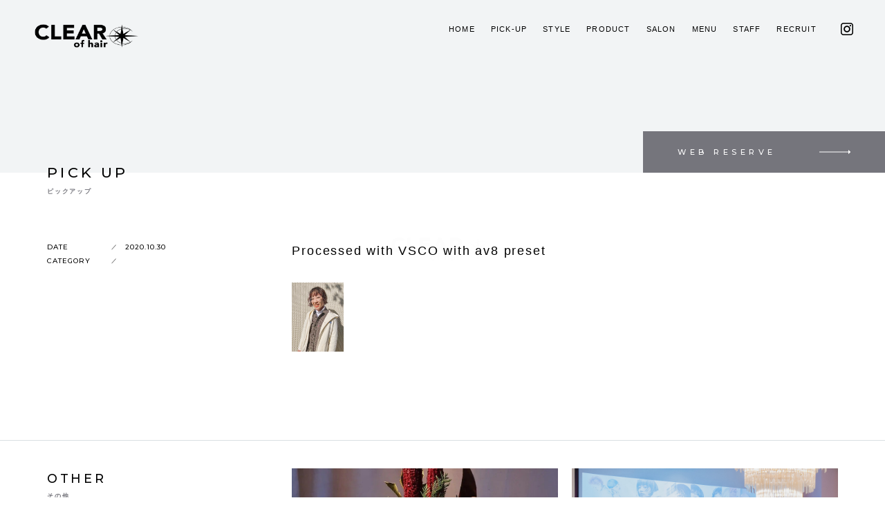

--- FILE ---
content_type: text/html; charset=UTF-8
request_url: https://clear-of-hair.co.jp/staff/%E4%BD%90%E8%97%A4%E7%B6%BE/attachment/processed-with-vsco-with-av8-preset-6/
body_size: 8171
content:

<!DOCTYPE html>
<html dir="ltr" lang="ja">
	<head>
		<meta charset="UTF-8">
		<meta http-equiv="X-UA-Compatible" content="IE=edge">
		<meta name="viewport" content="width=device-width, initial-scale=1.0">
		<meta name="format-detection" content="telephone=no">
		
		<!-- //url -->
		<!--link rel="canonical" href="http://example.com/"-->
		
		<!-- //favicon -->
		<link rel="shortcut icon" href="https://clear-of-hair.co.jp/wp-content/themes/clear-of-hair/assets/images/common/favicon.ico">
		
		<!-- //web clip -->
		<link rel="apple-touch-icon" href="https://clear-of-hair.co.jp/wp-content/themes/clear-of-hair/assets/images/common/apple-touch-icon.png">
		
		<!-- //google fonts -->
		<link href="https://fonts.googleapis.com/css?family=Montserrat:500,600&display=swap" rel="stylesheet">
		
		<!--[if lt IE 9]>
     		<script src="https://oss.maxcdn.com/html5shiv/3.7.3/html5shiv.min.js"></script>
     		<script src="https://oss.maxcdn.com/respond/1.4.2/respond.min.js"></script>
     	<![endif]-->
		
		<title>Processed with VSCO with av8 preset | CLEAR of hair（クリアオブヘアー）</title>

		<!-- All in One SEO 4.2.8 - aioseo.com -->
		<meta name="description" content="Processed with VSCO with av8 preset" />
		<meta name="robots" content="max-image-preview:large" />
		<meta name="google-site-verification" content="pdRIV9RZA-hCzCE2VMnWIo8D_QEg9tJIAGZhS37pQds" />
		<link rel="canonical" href="https://clear-of-hair.co.jp/staff/%e4%bd%90%e8%97%a4%e7%b6%be/attachment/processed-with-vsco-with-av8-preset-6/" />
		<meta name="generator" content="All in One SEO (AIOSEO) 4.2.8 " />
		<script type="application/ld+json" class="aioseo-schema">
			{"@context":"https:\/\/schema.org","@graph":[{"@type":"BreadcrumbList","@id":"https:\/\/clear-of-hair.co.jp\/staff\/%e4%bd%90%e8%97%a4%e7%b6%be\/attachment\/processed-with-vsco-with-av8-preset-6\/#breadcrumblist","itemListElement":[{"@type":"ListItem","@id":"https:\/\/clear-of-hair.co.jp\/#listItem","position":1,"item":{"@type":"WebPage","@id":"https:\/\/clear-of-hair.co.jp\/","name":"\u30db\u30fc\u30e0","description":"\u540d\u53e4\u5c4b\u5e02\u4e00\u793e\u3001\u6804\u5357\u3001\u672c\u5c71\u3001\u85e4\u304c\u4e18\u3001\u6c60\u4e0b\u3001\u6804\u306e\u7f8e\u5bb9\u5ba4\u3001\u30a2\u30a4\u30e9\u30c3\u30b7\u30e5\u30b5\u30ed\u30f3\u3001CLEAR of hair\uff08\u30af\u30ea\u30a2 \u30aa\u30d6 \u30d8\u30a2\u30fc\uff09\u3067\u3059\u3002\u30af\u30ea\u30a2\u3067\u306f\u304a\u5ba2\u69d8\u304a\u4e00\u4eba\u304a\u3072\u3068\u308a\u306e\u9aea\u8cea\u3084\u3001\u9854\u306e\u304b\u305f\u3061\u306b\u5408\u308f\u305b\u3066\u3001\u30c7\u30b6\u30a4\u30f3\u3092\u3055\u305b\u3066\u3044\u305f\u3060\u304d\u307e\u3059\u3002\u307e\u305f\u3001\u6bce\u5e74\u30d8\u30a2\u30b7\u30e7\u30fc\u3092\u884c\u3044\u30af\u30ea\u30a2\u306e\u30c8\u30ec\u30f3\u30c9\u3092\u767a\u4fe1\u3057\u7d9a\u3051\u3066\u3044\u307e\u3059\u3002","url":"https:\/\/clear-of-hair.co.jp\/"},"nextItem":"https:\/\/clear-of-hair.co.jp\/staff\/%e4%bd%90%e8%97%a4%e7%b6%be\/attachment\/processed-with-vsco-with-av8-preset-6\/#listItem"},{"@type":"ListItem","@id":"https:\/\/clear-of-hair.co.jp\/staff\/%e4%bd%90%e8%97%a4%e7%b6%be\/attachment\/processed-with-vsco-with-av8-preset-6\/#listItem","position":2,"item":{"@type":"WebPage","@id":"https:\/\/clear-of-hair.co.jp\/staff\/%e4%bd%90%e8%97%a4%e7%b6%be\/attachment\/processed-with-vsco-with-av8-preset-6\/","name":"Processed with VSCO with av8 preset","description":"Processed with VSCO with av8 preset","url":"https:\/\/clear-of-hair.co.jp\/staff\/%e4%bd%90%e8%97%a4%e7%b6%be\/attachment\/processed-with-vsco-with-av8-preset-6\/"},"previousItem":"https:\/\/clear-of-hair.co.jp\/#listItem"}]},{"@type":"ItemPage","@id":"https:\/\/clear-of-hair.co.jp\/staff\/%e4%bd%90%e8%97%a4%e7%b6%be\/attachment\/processed-with-vsco-with-av8-preset-6\/#itempage","url":"https:\/\/clear-of-hair.co.jp\/staff\/%e4%bd%90%e8%97%a4%e7%b6%be\/attachment\/processed-with-vsco-with-av8-preset-6\/","name":"Processed with VSCO with av8 preset | CLEAR of hair\uff08\u30af\u30ea\u30a2\u30aa\u30d6\u30d8\u30a2\u30fc\uff09","description":"Processed with VSCO with av8 preset","inLanguage":"ja","isPartOf":{"@id":"https:\/\/clear-of-hair.co.jp\/#website"},"breadcrumb":{"@id":"https:\/\/clear-of-hair.co.jp\/staff\/%e4%bd%90%e8%97%a4%e7%b6%be\/attachment\/processed-with-vsco-with-av8-preset-6\/#breadcrumblist"},"author":"https:\/\/clear-of-hair.co.jp\/author\/clear-of-hair_staff\/#author","creator":"https:\/\/clear-of-hair.co.jp\/author\/clear-of-hair_staff\/#author","datePublished":"2020-10-30T03:15:57+09:00","dateModified":"2020-10-30T03:15:57+09:00"},{"@type":"Organization","@id":"https:\/\/clear-of-hair.co.jp\/#organization","name":"\u682a\u5f0f\u4f1a\u793eCLEAR","url":"https:\/\/clear-of-hair.co.jp\/","logo":{"@type":"ImageObject","url":"https:\/\/clear-of-hair.co.jp\/wp-content\/uploads\/2020\/04\/c1a021b42d6dda242a5455b013a75335.jpeg","@id":"https:\/\/clear-of-hair.co.jp\/#organizationLogo"},"image":{"@id":"https:\/\/clear-of-hair.co.jp\/#organizationLogo"},"contactPoint":{"@type":"ContactPoint","telephone":"+81527762777","contactType":"none"}},{"@type":"WebSite","@id":"https:\/\/clear-of-hair.co.jp\/#website","url":"https:\/\/clear-of-hair.co.jp\/","name":"CLEAR of hair","description":"\u540d\u53e4\u5c4b\u5e02\u4e00\u793e\u3001\u6804\u5357\u3001\u672c\u5c71\u3001\u85e4\u304c\u4e18\u3001\u6c60\u4e0b\u3001\u6804\u306e\u7f8e\u5bb9\u5ba4\u3001\u30a2\u30a4\u30e9\u30c3\u30b7\u30e5\u30b5\u30ed\u30f3","inLanguage":"ja","publisher":{"@id":"https:\/\/clear-of-hair.co.jp\/#organization"}}]}
		</script>
		<script type="text/javascript" >
			window.ga=window.ga||function(){(ga.q=ga.q||[]).push(arguments)};ga.l=+new Date;
			ga('create', "UA-76179065-27", 'auto');
			ga('send', 'pageview');
		</script>
		<script async src="https://www.google-analytics.com/analytics.js"></script>
		<!-- All in One SEO -->

<link rel='dns-prefetch' href='//ajax.googleapis.com' />
<link rel="alternate" type="application/rss+xml" title="CLEAR of hair（クリア） &raquo; フィード" href="https://clear-of-hair.co.jp/feed/" />
<link rel="alternate" type="application/rss+xml" title="CLEAR of hair（クリア） &raquo; コメントフィード" href="https://clear-of-hair.co.jp/comments/feed/" />
<script type="text/javascript">
window._wpemojiSettings = {"baseUrl":"https:\/\/s.w.org\/images\/core\/emoji\/14.0.0\/72x72\/","ext":".png","svgUrl":"https:\/\/s.w.org\/images\/core\/emoji\/14.0.0\/svg\/","svgExt":".svg","source":{"concatemoji":"https:\/\/clear-of-hair.co.jp\/wp-includes\/js\/wp-emoji-release.min.js?ver=bfceb265e439d091ff1ac5175bc67da0"}};
/*! This file is auto-generated */
!function(e,a,t){var n,r,o,i=a.createElement("canvas"),p=i.getContext&&i.getContext("2d");function s(e,t){var a=String.fromCharCode,e=(p.clearRect(0,0,i.width,i.height),p.fillText(a.apply(this,e),0,0),i.toDataURL());return p.clearRect(0,0,i.width,i.height),p.fillText(a.apply(this,t),0,0),e===i.toDataURL()}function c(e){var t=a.createElement("script");t.src=e,t.defer=t.type="text/javascript",a.getElementsByTagName("head")[0].appendChild(t)}for(o=Array("flag","emoji"),t.supports={everything:!0,everythingExceptFlag:!0},r=0;r<o.length;r++)t.supports[o[r]]=function(e){if(p&&p.fillText)switch(p.textBaseline="top",p.font="600 32px Arial",e){case"flag":return s([127987,65039,8205,9895,65039],[127987,65039,8203,9895,65039])?!1:!s([55356,56826,55356,56819],[55356,56826,8203,55356,56819])&&!s([55356,57332,56128,56423,56128,56418,56128,56421,56128,56430,56128,56423,56128,56447],[55356,57332,8203,56128,56423,8203,56128,56418,8203,56128,56421,8203,56128,56430,8203,56128,56423,8203,56128,56447]);case"emoji":return!s([129777,127995,8205,129778,127999],[129777,127995,8203,129778,127999])}return!1}(o[r]),t.supports.everything=t.supports.everything&&t.supports[o[r]],"flag"!==o[r]&&(t.supports.everythingExceptFlag=t.supports.everythingExceptFlag&&t.supports[o[r]]);t.supports.everythingExceptFlag=t.supports.everythingExceptFlag&&!t.supports.flag,t.DOMReady=!1,t.readyCallback=function(){t.DOMReady=!0},t.supports.everything||(n=function(){t.readyCallback()},a.addEventListener?(a.addEventListener("DOMContentLoaded",n,!1),e.addEventListener("load",n,!1)):(e.attachEvent("onload",n),a.attachEvent("onreadystatechange",function(){"complete"===a.readyState&&t.readyCallback()})),(e=t.source||{}).concatemoji?c(e.concatemoji):e.wpemoji&&e.twemoji&&(c(e.twemoji),c(e.wpemoji)))}(window,document,window._wpemojiSettings);
</script>
<style type="text/css">
img.wp-smiley,
img.emoji {
	display: inline !important;
	border: none !important;
	box-shadow: none !important;
	height: 1em !important;
	width: 1em !important;
	margin: 0 0.07em !important;
	vertical-align: -0.1em !important;
	background: none !important;
	padding: 0 !important;
}
</style>
	<link rel='stylesheet' id='sbi_styles-css' href='https://clear-of-hair.co.jp/wp-content/plugins/instagram-feed/css/sbi-styles.min.css?ver=6.1' type='text/css' media='all' />
<link rel='stylesheet' id='wp-block-library-css' href='https://clear-of-hair.co.jp/wp-includes/css/dist/block-library/style.min.css?ver=bfceb265e439d091ff1ac5175bc67da0' type='text/css' media='all' />
<link rel='stylesheet' id='classic-theme-styles-css' href='https://clear-of-hair.co.jp/wp-includes/css/classic-themes.min.css?ver=1' type='text/css' media='all' />
<style id='global-styles-inline-css' type='text/css'>
body{--wp--preset--color--black: #000000;--wp--preset--color--cyan-bluish-gray: #abb8c3;--wp--preset--color--white: #ffffff;--wp--preset--color--pale-pink: #f78da7;--wp--preset--color--vivid-red: #cf2e2e;--wp--preset--color--luminous-vivid-orange: #ff6900;--wp--preset--color--luminous-vivid-amber: #fcb900;--wp--preset--color--light-green-cyan: #7bdcb5;--wp--preset--color--vivid-green-cyan: #00d084;--wp--preset--color--pale-cyan-blue: #8ed1fc;--wp--preset--color--vivid-cyan-blue: #0693e3;--wp--preset--color--vivid-purple: #9b51e0;--wp--preset--gradient--vivid-cyan-blue-to-vivid-purple: linear-gradient(135deg,rgba(6,147,227,1) 0%,rgb(155,81,224) 100%);--wp--preset--gradient--light-green-cyan-to-vivid-green-cyan: linear-gradient(135deg,rgb(122,220,180) 0%,rgb(0,208,130) 100%);--wp--preset--gradient--luminous-vivid-amber-to-luminous-vivid-orange: linear-gradient(135deg,rgba(252,185,0,1) 0%,rgba(255,105,0,1) 100%);--wp--preset--gradient--luminous-vivid-orange-to-vivid-red: linear-gradient(135deg,rgba(255,105,0,1) 0%,rgb(207,46,46) 100%);--wp--preset--gradient--very-light-gray-to-cyan-bluish-gray: linear-gradient(135deg,rgb(238,238,238) 0%,rgb(169,184,195) 100%);--wp--preset--gradient--cool-to-warm-spectrum: linear-gradient(135deg,rgb(74,234,220) 0%,rgb(151,120,209) 20%,rgb(207,42,186) 40%,rgb(238,44,130) 60%,rgb(251,105,98) 80%,rgb(254,248,76) 100%);--wp--preset--gradient--blush-light-purple: linear-gradient(135deg,rgb(255,206,236) 0%,rgb(152,150,240) 100%);--wp--preset--gradient--blush-bordeaux: linear-gradient(135deg,rgb(254,205,165) 0%,rgb(254,45,45) 50%,rgb(107,0,62) 100%);--wp--preset--gradient--luminous-dusk: linear-gradient(135deg,rgb(255,203,112) 0%,rgb(199,81,192) 50%,rgb(65,88,208) 100%);--wp--preset--gradient--pale-ocean: linear-gradient(135deg,rgb(255,245,203) 0%,rgb(182,227,212) 50%,rgb(51,167,181) 100%);--wp--preset--gradient--electric-grass: linear-gradient(135deg,rgb(202,248,128) 0%,rgb(113,206,126) 100%);--wp--preset--gradient--midnight: linear-gradient(135deg,rgb(2,3,129) 0%,rgb(40,116,252) 100%);--wp--preset--duotone--dark-grayscale: url('#wp-duotone-dark-grayscale');--wp--preset--duotone--grayscale: url('#wp-duotone-grayscale');--wp--preset--duotone--purple-yellow: url('#wp-duotone-purple-yellow');--wp--preset--duotone--blue-red: url('#wp-duotone-blue-red');--wp--preset--duotone--midnight: url('#wp-duotone-midnight');--wp--preset--duotone--magenta-yellow: url('#wp-duotone-magenta-yellow');--wp--preset--duotone--purple-green: url('#wp-duotone-purple-green');--wp--preset--duotone--blue-orange: url('#wp-duotone-blue-orange');--wp--preset--font-size--small: 13px;--wp--preset--font-size--medium: 20px;--wp--preset--font-size--large: 36px;--wp--preset--font-size--x-large: 42px;--wp--preset--spacing--20: 0.44rem;--wp--preset--spacing--30: 0.67rem;--wp--preset--spacing--40: 1rem;--wp--preset--spacing--50: 1.5rem;--wp--preset--spacing--60: 2.25rem;--wp--preset--spacing--70: 3.38rem;--wp--preset--spacing--80: 5.06rem;}:where(.is-layout-flex){gap: 0.5em;}body .is-layout-flow > .alignleft{float: left;margin-inline-start: 0;margin-inline-end: 2em;}body .is-layout-flow > .alignright{float: right;margin-inline-start: 2em;margin-inline-end: 0;}body .is-layout-flow > .aligncenter{margin-left: auto !important;margin-right: auto !important;}body .is-layout-constrained > .alignleft{float: left;margin-inline-start: 0;margin-inline-end: 2em;}body .is-layout-constrained > .alignright{float: right;margin-inline-start: 2em;margin-inline-end: 0;}body .is-layout-constrained > .aligncenter{margin-left: auto !important;margin-right: auto !important;}body .is-layout-constrained > :where(:not(.alignleft):not(.alignright):not(.alignfull)){max-width: var(--wp--style--global--content-size);margin-left: auto !important;margin-right: auto !important;}body .is-layout-constrained > .alignwide{max-width: var(--wp--style--global--wide-size);}body .is-layout-flex{display: flex;}body .is-layout-flex{flex-wrap: wrap;align-items: center;}body .is-layout-flex > *{margin: 0;}:where(.wp-block-columns.is-layout-flex){gap: 2em;}.has-black-color{color: var(--wp--preset--color--black) !important;}.has-cyan-bluish-gray-color{color: var(--wp--preset--color--cyan-bluish-gray) !important;}.has-white-color{color: var(--wp--preset--color--white) !important;}.has-pale-pink-color{color: var(--wp--preset--color--pale-pink) !important;}.has-vivid-red-color{color: var(--wp--preset--color--vivid-red) !important;}.has-luminous-vivid-orange-color{color: var(--wp--preset--color--luminous-vivid-orange) !important;}.has-luminous-vivid-amber-color{color: var(--wp--preset--color--luminous-vivid-amber) !important;}.has-light-green-cyan-color{color: var(--wp--preset--color--light-green-cyan) !important;}.has-vivid-green-cyan-color{color: var(--wp--preset--color--vivid-green-cyan) !important;}.has-pale-cyan-blue-color{color: var(--wp--preset--color--pale-cyan-blue) !important;}.has-vivid-cyan-blue-color{color: var(--wp--preset--color--vivid-cyan-blue) !important;}.has-vivid-purple-color{color: var(--wp--preset--color--vivid-purple) !important;}.has-black-background-color{background-color: var(--wp--preset--color--black) !important;}.has-cyan-bluish-gray-background-color{background-color: var(--wp--preset--color--cyan-bluish-gray) !important;}.has-white-background-color{background-color: var(--wp--preset--color--white) !important;}.has-pale-pink-background-color{background-color: var(--wp--preset--color--pale-pink) !important;}.has-vivid-red-background-color{background-color: var(--wp--preset--color--vivid-red) !important;}.has-luminous-vivid-orange-background-color{background-color: var(--wp--preset--color--luminous-vivid-orange) !important;}.has-luminous-vivid-amber-background-color{background-color: var(--wp--preset--color--luminous-vivid-amber) !important;}.has-light-green-cyan-background-color{background-color: var(--wp--preset--color--light-green-cyan) !important;}.has-vivid-green-cyan-background-color{background-color: var(--wp--preset--color--vivid-green-cyan) !important;}.has-pale-cyan-blue-background-color{background-color: var(--wp--preset--color--pale-cyan-blue) !important;}.has-vivid-cyan-blue-background-color{background-color: var(--wp--preset--color--vivid-cyan-blue) !important;}.has-vivid-purple-background-color{background-color: var(--wp--preset--color--vivid-purple) !important;}.has-black-border-color{border-color: var(--wp--preset--color--black) !important;}.has-cyan-bluish-gray-border-color{border-color: var(--wp--preset--color--cyan-bluish-gray) !important;}.has-white-border-color{border-color: var(--wp--preset--color--white) !important;}.has-pale-pink-border-color{border-color: var(--wp--preset--color--pale-pink) !important;}.has-vivid-red-border-color{border-color: var(--wp--preset--color--vivid-red) !important;}.has-luminous-vivid-orange-border-color{border-color: var(--wp--preset--color--luminous-vivid-orange) !important;}.has-luminous-vivid-amber-border-color{border-color: var(--wp--preset--color--luminous-vivid-amber) !important;}.has-light-green-cyan-border-color{border-color: var(--wp--preset--color--light-green-cyan) !important;}.has-vivid-green-cyan-border-color{border-color: var(--wp--preset--color--vivid-green-cyan) !important;}.has-pale-cyan-blue-border-color{border-color: var(--wp--preset--color--pale-cyan-blue) !important;}.has-vivid-cyan-blue-border-color{border-color: var(--wp--preset--color--vivid-cyan-blue) !important;}.has-vivid-purple-border-color{border-color: var(--wp--preset--color--vivid-purple) !important;}.has-vivid-cyan-blue-to-vivid-purple-gradient-background{background: var(--wp--preset--gradient--vivid-cyan-blue-to-vivid-purple) !important;}.has-light-green-cyan-to-vivid-green-cyan-gradient-background{background: var(--wp--preset--gradient--light-green-cyan-to-vivid-green-cyan) !important;}.has-luminous-vivid-amber-to-luminous-vivid-orange-gradient-background{background: var(--wp--preset--gradient--luminous-vivid-amber-to-luminous-vivid-orange) !important;}.has-luminous-vivid-orange-to-vivid-red-gradient-background{background: var(--wp--preset--gradient--luminous-vivid-orange-to-vivid-red) !important;}.has-very-light-gray-to-cyan-bluish-gray-gradient-background{background: var(--wp--preset--gradient--very-light-gray-to-cyan-bluish-gray) !important;}.has-cool-to-warm-spectrum-gradient-background{background: var(--wp--preset--gradient--cool-to-warm-spectrum) !important;}.has-blush-light-purple-gradient-background{background: var(--wp--preset--gradient--blush-light-purple) !important;}.has-blush-bordeaux-gradient-background{background: var(--wp--preset--gradient--blush-bordeaux) !important;}.has-luminous-dusk-gradient-background{background: var(--wp--preset--gradient--luminous-dusk) !important;}.has-pale-ocean-gradient-background{background: var(--wp--preset--gradient--pale-ocean) !important;}.has-electric-grass-gradient-background{background: var(--wp--preset--gradient--electric-grass) !important;}.has-midnight-gradient-background{background: var(--wp--preset--gradient--midnight) !important;}.has-small-font-size{font-size: var(--wp--preset--font-size--small) !important;}.has-medium-font-size{font-size: var(--wp--preset--font-size--medium) !important;}.has-large-font-size{font-size: var(--wp--preset--font-size--large) !important;}.has-x-large-font-size{font-size: var(--wp--preset--font-size--x-large) !important;}
.wp-block-navigation a:where(:not(.wp-element-button)){color: inherit;}
:where(.wp-block-columns.is-layout-flex){gap: 2em;}
.wp-block-pullquote{font-size: 1.5em;line-height: 1.6;}
</style>
<link rel='stylesheet' id='contact-form-7-css' href='https://clear-of-hair.co.jp/wp-content/plugins/contact-form-7/includes/css/styles.css?ver=5.7.7' type='text/css' media='all' />
<link rel='stylesheet' id='clear-of-hair-style-css' href='https://clear-of-hair.co.jp/wp-content/themes/clear-of-hair/style.css?ver=bfceb265e439d091ff1ac5175bc67da0' type='text/css' media='all' />
<link rel='stylesheet' id='swiper-css' href='https://clear-of-hair.co.jp/wp-content/themes/clear-of-hair/assets/css/swiper.min.css?ver=1.0.0' type='text/css' media='all' />
<link rel='stylesheet' id='all-css' href='https://clear-of-hair.co.jp/wp-content/themes/clear-of-hair/assets/css/all.css?ver=1.1.8' type='text/css' media='all' />
<script type='text/javascript' src='https://ajax.googleapis.com/ajax/libs/jquery/1.12.4/jquery.min.js?ver=201805' id='jquery-js'></script>
<script type='text/javascript' src='https://clear-of-hair.co.jp/wp-content/themes/clear-of-hair/assets/js/load.js?ver=1.0.0' id='load-js'></script>
<link rel="https://api.w.org/" href="https://clear-of-hair.co.jp/wp-json/" /><link rel="alternate" type="application/json" href="https://clear-of-hair.co.jp/wp-json/wp/v2/media/970" /><link rel="EditURI" type="application/rsd+xml" title="RSD" href="https://clear-of-hair.co.jp/xmlrpc.php?rsd" />
<link rel="wlwmanifest" type="application/wlwmanifest+xml" href="https://clear-of-hair.co.jp/wp-includes/wlwmanifest.xml" />

<link rel='shortlink' href='https://clear-of-hair.co.jp/?p=970' />
<link rel="alternate" type="application/json+oembed" href="https://clear-of-hair.co.jp/wp-json/oembed/1.0/embed?url=https%3A%2F%2Fclear-of-hair.co.jp%2Fstaff%2F%25e4%25bd%2590%25e8%2597%25a4%25e7%25b6%25be%2Fattachment%2Fprocessed-with-vsco-with-av8-preset-6%2F" />
<link rel="alternate" type="text/xml+oembed" href="https://clear-of-hair.co.jp/wp-json/oembed/1.0/embed?url=https%3A%2F%2Fclear-of-hair.co.jp%2Fstaff%2F%25e4%25bd%2590%25e8%2597%25a4%25e7%25b6%25be%2Fattachment%2Fprocessed-with-vsco-with-av8-preset-6%2F&#038;format=xml" />
	</head>
	
	
			<body class="subpage">

			
		<div class="load_contents">
			<div class="inner">
				<div class="load_logo"><img src="https://clear-of-hair.co.jp/wp-content/themes/clear-of-hair/assets/images/common/logo_black.png" alt="CLEAR of hair"></div>
			</div>
		</div>
		
		<div class="main_contents">
			
			<header class="header">
				<div class="logo">
										<a href="https://clear-of-hair.co.jp/"><img src="https://clear-of-hair.co.jp/wp-content/themes/clear-of-hair/assets/images/common/logo_black.png" alt="CLEAR of hair"></a>
									</div>
				<div class="trigger"><span></span><span></span></div>
				<div class="reserve">
					<a href="https://clear-of-hair.co.jp/reserve" class="en">WEB RESERVE</a>
				</div>
			</header>
			
			<div class="menu_area_mobile">
				<div class="logo"><img src="https://clear-of-hair.co.jp/wp-content/themes/clear-of-hair/assets/images/common/logo_white.png" alt="CLEAR of hair"></div>
				<div class="menu-header-menu-container"><ul id="primary-menu" class="menu"><li id="menu-item-18" class="menu-item menu-item-type-post_type menu-item-object-page menu-item-home menu-item-18"><a href="https://clear-of-hair.co.jp/">HOME</a></li>
<li id="menu-item-19" class="menu-item menu-item-type-post_type menu-item-object-page current_page_parent menu-item-19"><a href="https://clear-of-hair.co.jp/pick-up/">PICK-UP</a></li>
<li id="menu-item-20" class="menu-item menu-item-type-custom menu-item-object-custom menu-item-20"><a href="https://clear-of-hair.co.jp/style">STYLE</a></li>
<li id="menu-item-21" class="menu-item menu-item-type-custom menu-item-object-custom menu-item-21"><a href="https://clear-of-hair.co.jp/product">PRODUCT</a></li>
<li id="menu-item-22" class="menu_open menu-item menu-item-type-custom menu-item-object-custom menu-item-22"><a href="https://clear-of-hair.co.jp/salon">SALON</a></li>
<li id="menu-item-23" class="menu_open menu-item menu-item-type-custom menu-item-object-custom menu-item-23"><a href="https://clear-of-hair.co.jp/menu">MENU</a></li>
<li id="menu-item-24" class="menu_open menu-item menu-item-type-custom menu-item-object-custom menu-item-24"><a href="https://clear-of-hair.co.jp/staff">STAFF</a></li>
<li id="menu-item-25" class="menu-item menu-item-type-custom menu-item-object-custom menu-item-25"><a href="https://clear-of-hair.co.jp/recruit">RECRUIT</a></li>
</ul></div>				<ul class="sns">
					<li><a href="https://www.instagram.com/clearofhair_official/" target="_blank"><span class="icon-instagram"></span></a></li>
					<!--li><a href="https://line.me/R/ti/p/%40855bomve" target="_blank"><span class="icon-line"></span></a></li-->
				</ul>
			</div>
			
			<div class="menu_area_mobile_slide">
				<div class="logo_none"><img src="https://clear-of-hair.co.jp/wp-content/themes/clear-of-hair/assets/images/common/logo_black.png" alt="CLEAR of hairロゴ"></div>
				<div class="menu_bt">
					<div class="trigger">
						<span></span><span></span>
					</div>
				</div>
				<div class="reserve_bt">
					<a href="https://clear-of-hair.co.jp/reserve">
						<span class="icon-reserve"></span>
					</a>
				</div>
			</div>
			
			<div class="menu_area_pc">
				<nav>
					<div class="menu-header-menu-container"><ul id="primary-menu" class="menu"><li class="menu-item menu-item-type-post_type menu-item-object-page menu-item-home menu-item-18"><a href="https://clear-of-hair.co.jp/">HOME</a></li>
<li class="menu-item menu-item-type-post_type menu-item-object-page current_page_parent menu-item-19"><a href="https://clear-of-hair.co.jp/pick-up/">PICK-UP</a></li>
<li class="menu-item menu-item-type-custom menu-item-object-custom menu-item-20"><a href="https://clear-of-hair.co.jp/style">STYLE</a></li>
<li class="menu-item menu-item-type-custom menu-item-object-custom menu-item-21"><a href="https://clear-of-hair.co.jp/product">PRODUCT</a></li>
<li class="menu_open menu-item menu-item-type-custom menu-item-object-custom menu-item-22"><a href="https://clear-of-hair.co.jp/salon">SALON</a></li>
<li class="menu_open menu-item menu-item-type-custom menu-item-object-custom menu-item-23"><a href="https://clear-of-hair.co.jp/menu">MENU</a></li>
<li class="menu_open menu-item menu-item-type-custom menu-item-object-custom menu-item-24"><a href="https://clear-of-hair.co.jp/staff">STAFF</a></li>
<li class="menu-item menu-item-type-custom menu-item-object-custom menu-item-25"><a href="https://clear-of-hair.co.jp/recruit">RECRUIT</a></li>
</ul></div>				</nav>
				<ul class="sns">
					<li><a href="https://www.instagram.com/clearofhair_official/" target="_blank"><span class="icon-instagram"></span></a></li>
					<!--li><a href="https://line.me/R/ti/p/%40855bomve" target="_blank"><span class="icon-line"></span></a></li-->
				</ul>
			</div>
			
			
			
			
			
			
			

		<main class="pick-up-single">
	<section class="section_1 mb60">
		<div class="subpage_head"></div>
		<div class="subpage_title an">
			<h1>PICK UP</h1>
			<p>ピックアップ</p>
		</div>
	</section>
	<section class="section_2 mb60">
		<div class="container">
			<div class="contents_block">
				
												<div class="block left mb40 pl20 an">
					<div class="inner en">
						<div class="date">
							<div class="col first"><p>DATE</p></div>
							<div class="col"><p>2020.10.30</p></div>
						</div>
						<div class="cat">
							<div class="col first"><p>CATEGORY</p></div>
							<div class="col">
								<ul>
																	</ul>
							</div>
						</div>
					</div>
				</div>
				<div class="block right pl20 pr20 an">
					<div class="editer_wrap">
						<h2 class="editer_title">Processed with VSCO with av8 preset</h2>
						<div class="edit_area">
							<p class="attachment"><a href='https://clear-of-hair.co.jp/wp-content/uploads/2020/04/c1a021b42d6dda242a5455b013a75335.jpeg'><img width="75" height="100" src="https://clear-of-hair.co.jp/wp-content/uploads/2020/04/c1a021b42d6dda242a5455b013a75335.jpeg" class="attachment-medium size-medium" alt="" decoding="async" loading="lazy" srcset="https://clear-of-hair.co.jp/wp-content/uploads/2020/04/c1a021b42d6dda242a5455b013a75335.jpeg 1440w, https://clear-of-hair.co.jp/wp-content/uploads/2020/04/c1a021b42d6dda242a5455b013a75335-1152x1536.jpeg 1152w" sizes="(max-width: 75px) 100vw, 75px" /></a></p>
						</div>
					</div>
				</div>
												
			</div>
		</div>
	</section>
	<section class="section_3 mb60">
		<div class="container">
			<div class="contents_block pt40">
				<div class="block left pb30 pl20 an">
					<div class="subpage_sec_title">
						<h2>OTHER</h2>
						<p>その他</p>
					</div>
				</div>
				<div class="block right pl20 pr20 an">
					<div class="wrap">
						
																								<div class="col">
							<div class="fig_area mb15">
								<a href="https://clear-of-hair.co.jp/clear-of-hair/%e5%b9%b4%e6%9c%ab%e5%b9%b4%e5%a7%8b%e5%86%ac%e5%ad%a3%e4%bc%91%e6%9a%87%e3%81%ae%e3%81%8a%e7%9f%a5%e3%82%89%e3%81%9b/">
																		<span style="background-image: url(https://clear-of-hair.co.jp/wp-content/uploads/2025/12/IMG_9306.jpeg)"></span>
																	</a>
							</div>
							<div class="txt_area">
								<h3 class="mb5">
									<a href="https://clear-of-hair.co.jp/clear-of-hair/%e5%b9%b4%e6%9c%ab%e5%b9%b4%e5%a7%8b%e5%86%ac%e5%ad%a3%e4%bc%91%e6%9a%87%e3%81%ae%e3%81%8a%e7%9f%a5%e3%82%89%e3%81%9b/">
										年末年始冬季休暇のお知らせ									</a>
								</h3>
								<p class="txt en"><ul class="post-categories">
	<li><a href="https://clear-of-hair.co.jp/category/clear-of-hair/" rel="category tag">CLEAR of hair</a></li></ul></p>
							</div>
						</div>
												<div class="col">
							<div class="fig_area mb15">
								<a href="https://clear-of-hair.co.jp/clear-of-hair/30%e5%91%a8%e5%b9%b4%e3%80%80anniversary-party/">
																		<span style="background-image: url(https://clear-of-hair.co.jp/wp-content/uploads/2025/12/251202_077.jpg)"></span>
																	</a>
							</div>
							<div class="txt_area">
								<h3 class="mb5">
									<a href="https://clear-of-hair.co.jp/clear-of-hair/30%e5%91%a8%e5%b9%b4%e3%80%80anniversary-party/">
										30周年　Anniversary Par…									</a>
								</h3>
								<p class="txt en"><ul class="post-categories">
	<li><a href="https://clear-of-hair.co.jp/category/clear-of-hair/" rel="category tag">CLEAR of hair</a></li></ul></p>
							</div>
						</div>
												<div class="col">
							<div class="fig_area mb15">
								<a href="https://clear-of-hair.co.jp/clear-of-hair/2025-yaba-collection-2/">
																		<span style="background-image: url(https://clear-of-hair.co.jp/wp-content/uploads/2025/11/IMG_9351.jpeg)"></span>
																	</a>
							</div>
							<div class="txt_area">
								<h3 class="mb5">
									<a href="https://clear-of-hair.co.jp/clear-of-hair/2025-yaba-collection-2/">
										2025 YABA COLLECTION									</a>
								</h3>
								<p class="txt en"><ul class="post-categories">
	<li><a href="https://clear-of-hair.co.jp/category/clear-of-hair/" rel="category tag">CLEAR of hair</a></li></ul></p>
							</div>
						</div>
																		
					</div>
				</div>
			</div>
		</div>
	</section>
	</main>
	

						<footer class="footer pt60">
				<div class="container">
					<div class="logo mb40 pl20">
						<a href="https://clear-of-hair.co.jp/"><img src="https://clear-of-hair.co.jp/wp-content/themes/clear-of-hair/assets/images/common/logo_white.png" alt="CLEAR of hairロゴ"></a>
					</div>
					<div class="footer_menu pl20 pr20">
						<div class="menu mb40">
							<ul class="first">
								<li><a href="https://clear-of-hair.co.jp">HOME</a></li>
								<li><a href="https://clear-of-hair.co.jp/pick-up">PICK UP</a></li>
								<li><a href="https://clear-of-hair.co.jp/style">STYLE</a></li>
								<li><a href="https://clear-of-hair.co.jp/product">PRODUCT</a></li>
								<li><a href="https://clear-of-hair.co.jp/staff">STAFF</a>
								<li><a href="https://clear-of-hair.co.jp/recruit">RECRUIT</a></li>
								<li><a href="https://clear-of-hair.co.jp/contact">CONTACT</a></li>
								<li><a href="https://clear-of-hair.co.jp/site-map">SITE MAP</a></li>
								<li><a href="https://clear-of-hair.co.jp/privacy">PRIVACY POLICY</a></li>
								<li><a href="https://clear-of-hair.co.jp/reserve">RESERVE</a></li>
							</ul>
							<ul class="second">
								<li><a href="https://clear-of-hair.co.jp/salon">SALON</a>
									<ul>
										<li><a href="https://clear-of-hair.co.jp/salon/issha">ISSHA</a></li>
										<li><a href="https://clear-of-hair.co.jp/salon/sakaeminami">SAKAEMINAMI</a></li>
										<li><a href="https://clear-of-hair.co.jp/salon/motoyama">MOTOYAMA</a></li>
										<li><a href="https://clear-of-hair.co.jp/salon/fujigaoka">FUJIGAOKA・F PLUS</a></li>
										<li><a href="https://clear-of-hair.co.jp/salon/ikeshita">IKESHITA</a></li>
										<li><a href="https://clear-of-hair.co.jp/salon/lit">LiT</a></li>
									</ul>
									<ul>
										<li><a href="https://clear-of-hair.co.jp/salon/issha-eyelash">ISSHA EYELASH</a></li>
										<li><a href="https://clear-of-hair.co.jp/salon/motoyama-eyelash">MOTOYAMA EYELASH</a></li>
										<li><a href="https://clear-of-hair.co.jp/salon/ikeshita-eyelash">IKESHITA EYELASH</a></li>
									</ul>
								</li>
							</ul>
							<ul class="second">
								<li><a href="https://clear-of-hair.co.jp/menu">MENU</a>
									<ul>
										<li><a href="https://clear-of-hair.co.jp/menu/hair">HAIR</a></li>
										<li><a href="https://clear-of-hair.co.jp/menu/eyelash">EYELASH</a></li>
									</ul>
								</li>
							</ul>
						</div>
						<div class="sns mb50">
							<ul>
								<li><a href="https://www.instagram.com/clearofhair_official/" target="_blank"><span class="icon-instagram"></span></a></li>
								<!--li><a href="https://line.me/R/ti/p/%40855bomve" target="_blank"><span class="icon-line"></span></a></li-->
							</ul>
						</div>
					</div>
				</div>
				<div class="app pl20 pr20">
					<p>CLEAR of hair公式アプリのダウンロードはこちらから</p>
					<ul>
						<li>
							<a href="https://apps.apple.com/jp/app/clear-of-hair/id1528276237" target="_blank">
								<img src="https://clear-of-hair.co.jp/wp-content/themes/clear-of-hair/assets/images/common/app_apple.png" alt="app store">
							</a>
						</li>
						<li>
							<a href="https://play.google.com/store/apps/details?id=jp.co.cynd.BeautyMerit.Clearofhair" target="_blank">
								<img src="https://clear-of-hair.co.jp/wp-content/themes/clear-of-hair/assets/images/common/app_google.png" alt="google play">
							</a>
						</li>
					</ul>
				</div>
				<div class="copy_right en pt20 pb20 pl20">
					<p class="copy">&copy; 2019 CLEAR of hair.</p>
					<p class="page_top"><a href="#">PAGE TOP</a></p>
				</div>
			</footer>
		</div>
		<!-- Instagram Feed JS -->
<script type="text/javascript">
var sbiajaxurl = "https://clear-of-hair.co.jp/wp-admin/admin-ajax.php";
</script>
<script type='text/javascript' src='https://clear-of-hair.co.jp/wp-content/plugins/contact-form-7/includes/swv/js/index.js?ver=5.7.7' id='swv-js'></script>
<script type='text/javascript' id='contact-form-7-js-extra'>
/* <![CDATA[ */
var wpcf7 = {"api":{"root":"https:\/\/clear-of-hair.co.jp\/wp-json\/","namespace":"contact-form-7\/v1"}};
/* ]]> */
</script>
<script type='text/javascript' src='https://clear-of-hair.co.jp/wp-content/plugins/contact-form-7/includes/js/index.js?ver=5.7.7' id='contact-form-7-js'></script>
<script type='text/javascript' src='https://clear-of-hair.co.jp/wp-content/themes/clear-of-hair/assets/js/swiper.min.js?ver=1.0.0' id='swiper-js'></script>
<script type='text/javascript' src='https://clear-of-hair.co.jp/wp-content/themes/clear-of-hair/assets/js/all.js?ver=1.0.2' id='all-js'></script>
<script type='text/javascript' src='https://clear-of-hair.co.jp/wp-content/themes/clear-of-hair/assets/js/cal.js?ver=1.0.0' id='cal-js'></script>
<script type='text/javascript' src='https://www.google.com/recaptcha/api.js?render=6LfHmHgnAAAAAPyAxshEgfrRTCSJ9yF5uZpfVk5Z&#038;ver=3.0' id='google-recaptcha-js'></script>
<script type='text/javascript' src='https://clear-of-hair.co.jp/wp-includes/js/dist/vendor/regenerator-runtime.min.js?ver=0.13.9' id='regenerator-runtime-js'></script>
<script type='text/javascript' src='https://clear-of-hair.co.jp/wp-includes/js/dist/vendor/wp-polyfill.min.js?ver=3.15.0' id='wp-polyfill-js'></script>
<script type='text/javascript' id='wpcf7-recaptcha-js-extra'>
/* <![CDATA[ */
var wpcf7_recaptcha = {"sitekey":"6LfHmHgnAAAAAPyAxshEgfrRTCSJ9yF5uZpfVk5Z","actions":{"homepage":"homepage","contactform":"contactform"}};
/* ]]> */
</script>
<script type='text/javascript' src='https://clear-of-hair.co.jp/wp-content/plugins/contact-form-7/modules/recaptcha/index.js?ver=5.7.7' id='wpcf7-recaptcha-js'></script>
	</body>
</html>



--- FILE ---
content_type: text/html; charset=utf-8
request_url: https://www.google.com/recaptcha/api2/anchor?ar=1&k=6LfHmHgnAAAAAPyAxshEgfrRTCSJ9yF5uZpfVk5Z&co=aHR0cHM6Ly9jbGVhci1vZi1oYWlyLmNvLmpwOjQ0Mw..&hl=en&v=PoyoqOPhxBO7pBk68S4YbpHZ&size=invisible&anchor-ms=20000&execute-ms=30000&cb=yxj2hurf4377
body_size: 48529
content:
<!DOCTYPE HTML><html dir="ltr" lang="en"><head><meta http-equiv="Content-Type" content="text/html; charset=UTF-8">
<meta http-equiv="X-UA-Compatible" content="IE=edge">
<title>reCAPTCHA</title>
<style type="text/css">
/* cyrillic-ext */
@font-face {
  font-family: 'Roboto';
  font-style: normal;
  font-weight: 400;
  font-stretch: 100%;
  src: url(//fonts.gstatic.com/s/roboto/v48/KFO7CnqEu92Fr1ME7kSn66aGLdTylUAMa3GUBHMdazTgWw.woff2) format('woff2');
  unicode-range: U+0460-052F, U+1C80-1C8A, U+20B4, U+2DE0-2DFF, U+A640-A69F, U+FE2E-FE2F;
}
/* cyrillic */
@font-face {
  font-family: 'Roboto';
  font-style: normal;
  font-weight: 400;
  font-stretch: 100%;
  src: url(//fonts.gstatic.com/s/roboto/v48/KFO7CnqEu92Fr1ME7kSn66aGLdTylUAMa3iUBHMdazTgWw.woff2) format('woff2');
  unicode-range: U+0301, U+0400-045F, U+0490-0491, U+04B0-04B1, U+2116;
}
/* greek-ext */
@font-face {
  font-family: 'Roboto';
  font-style: normal;
  font-weight: 400;
  font-stretch: 100%;
  src: url(//fonts.gstatic.com/s/roboto/v48/KFO7CnqEu92Fr1ME7kSn66aGLdTylUAMa3CUBHMdazTgWw.woff2) format('woff2');
  unicode-range: U+1F00-1FFF;
}
/* greek */
@font-face {
  font-family: 'Roboto';
  font-style: normal;
  font-weight: 400;
  font-stretch: 100%;
  src: url(//fonts.gstatic.com/s/roboto/v48/KFO7CnqEu92Fr1ME7kSn66aGLdTylUAMa3-UBHMdazTgWw.woff2) format('woff2');
  unicode-range: U+0370-0377, U+037A-037F, U+0384-038A, U+038C, U+038E-03A1, U+03A3-03FF;
}
/* math */
@font-face {
  font-family: 'Roboto';
  font-style: normal;
  font-weight: 400;
  font-stretch: 100%;
  src: url(//fonts.gstatic.com/s/roboto/v48/KFO7CnqEu92Fr1ME7kSn66aGLdTylUAMawCUBHMdazTgWw.woff2) format('woff2');
  unicode-range: U+0302-0303, U+0305, U+0307-0308, U+0310, U+0312, U+0315, U+031A, U+0326-0327, U+032C, U+032F-0330, U+0332-0333, U+0338, U+033A, U+0346, U+034D, U+0391-03A1, U+03A3-03A9, U+03B1-03C9, U+03D1, U+03D5-03D6, U+03F0-03F1, U+03F4-03F5, U+2016-2017, U+2034-2038, U+203C, U+2040, U+2043, U+2047, U+2050, U+2057, U+205F, U+2070-2071, U+2074-208E, U+2090-209C, U+20D0-20DC, U+20E1, U+20E5-20EF, U+2100-2112, U+2114-2115, U+2117-2121, U+2123-214F, U+2190, U+2192, U+2194-21AE, U+21B0-21E5, U+21F1-21F2, U+21F4-2211, U+2213-2214, U+2216-22FF, U+2308-230B, U+2310, U+2319, U+231C-2321, U+2336-237A, U+237C, U+2395, U+239B-23B7, U+23D0, U+23DC-23E1, U+2474-2475, U+25AF, U+25B3, U+25B7, U+25BD, U+25C1, U+25CA, U+25CC, U+25FB, U+266D-266F, U+27C0-27FF, U+2900-2AFF, U+2B0E-2B11, U+2B30-2B4C, U+2BFE, U+3030, U+FF5B, U+FF5D, U+1D400-1D7FF, U+1EE00-1EEFF;
}
/* symbols */
@font-face {
  font-family: 'Roboto';
  font-style: normal;
  font-weight: 400;
  font-stretch: 100%;
  src: url(//fonts.gstatic.com/s/roboto/v48/KFO7CnqEu92Fr1ME7kSn66aGLdTylUAMaxKUBHMdazTgWw.woff2) format('woff2');
  unicode-range: U+0001-000C, U+000E-001F, U+007F-009F, U+20DD-20E0, U+20E2-20E4, U+2150-218F, U+2190, U+2192, U+2194-2199, U+21AF, U+21E6-21F0, U+21F3, U+2218-2219, U+2299, U+22C4-22C6, U+2300-243F, U+2440-244A, U+2460-24FF, U+25A0-27BF, U+2800-28FF, U+2921-2922, U+2981, U+29BF, U+29EB, U+2B00-2BFF, U+4DC0-4DFF, U+FFF9-FFFB, U+10140-1018E, U+10190-1019C, U+101A0, U+101D0-101FD, U+102E0-102FB, U+10E60-10E7E, U+1D2C0-1D2D3, U+1D2E0-1D37F, U+1F000-1F0FF, U+1F100-1F1AD, U+1F1E6-1F1FF, U+1F30D-1F30F, U+1F315, U+1F31C, U+1F31E, U+1F320-1F32C, U+1F336, U+1F378, U+1F37D, U+1F382, U+1F393-1F39F, U+1F3A7-1F3A8, U+1F3AC-1F3AF, U+1F3C2, U+1F3C4-1F3C6, U+1F3CA-1F3CE, U+1F3D4-1F3E0, U+1F3ED, U+1F3F1-1F3F3, U+1F3F5-1F3F7, U+1F408, U+1F415, U+1F41F, U+1F426, U+1F43F, U+1F441-1F442, U+1F444, U+1F446-1F449, U+1F44C-1F44E, U+1F453, U+1F46A, U+1F47D, U+1F4A3, U+1F4B0, U+1F4B3, U+1F4B9, U+1F4BB, U+1F4BF, U+1F4C8-1F4CB, U+1F4D6, U+1F4DA, U+1F4DF, U+1F4E3-1F4E6, U+1F4EA-1F4ED, U+1F4F7, U+1F4F9-1F4FB, U+1F4FD-1F4FE, U+1F503, U+1F507-1F50B, U+1F50D, U+1F512-1F513, U+1F53E-1F54A, U+1F54F-1F5FA, U+1F610, U+1F650-1F67F, U+1F687, U+1F68D, U+1F691, U+1F694, U+1F698, U+1F6AD, U+1F6B2, U+1F6B9-1F6BA, U+1F6BC, U+1F6C6-1F6CF, U+1F6D3-1F6D7, U+1F6E0-1F6EA, U+1F6F0-1F6F3, U+1F6F7-1F6FC, U+1F700-1F7FF, U+1F800-1F80B, U+1F810-1F847, U+1F850-1F859, U+1F860-1F887, U+1F890-1F8AD, U+1F8B0-1F8BB, U+1F8C0-1F8C1, U+1F900-1F90B, U+1F93B, U+1F946, U+1F984, U+1F996, U+1F9E9, U+1FA00-1FA6F, U+1FA70-1FA7C, U+1FA80-1FA89, U+1FA8F-1FAC6, U+1FACE-1FADC, U+1FADF-1FAE9, U+1FAF0-1FAF8, U+1FB00-1FBFF;
}
/* vietnamese */
@font-face {
  font-family: 'Roboto';
  font-style: normal;
  font-weight: 400;
  font-stretch: 100%;
  src: url(//fonts.gstatic.com/s/roboto/v48/KFO7CnqEu92Fr1ME7kSn66aGLdTylUAMa3OUBHMdazTgWw.woff2) format('woff2');
  unicode-range: U+0102-0103, U+0110-0111, U+0128-0129, U+0168-0169, U+01A0-01A1, U+01AF-01B0, U+0300-0301, U+0303-0304, U+0308-0309, U+0323, U+0329, U+1EA0-1EF9, U+20AB;
}
/* latin-ext */
@font-face {
  font-family: 'Roboto';
  font-style: normal;
  font-weight: 400;
  font-stretch: 100%;
  src: url(//fonts.gstatic.com/s/roboto/v48/KFO7CnqEu92Fr1ME7kSn66aGLdTylUAMa3KUBHMdazTgWw.woff2) format('woff2');
  unicode-range: U+0100-02BA, U+02BD-02C5, U+02C7-02CC, U+02CE-02D7, U+02DD-02FF, U+0304, U+0308, U+0329, U+1D00-1DBF, U+1E00-1E9F, U+1EF2-1EFF, U+2020, U+20A0-20AB, U+20AD-20C0, U+2113, U+2C60-2C7F, U+A720-A7FF;
}
/* latin */
@font-face {
  font-family: 'Roboto';
  font-style: normal;
  font-weight: 400;
  font-stretch: 100%;
  src: url(//fonts.gstatic.com/s/roboto/v48/KFO7CnqEu92Fr1ME7kSn66aGLdTylUAMa3yUBHMdazQ.woff2) format('woff2');
  unicode-range: U+0000-00FF, U+0131, U+0152-0153, U+02BB-02BC, U+02C6, U+02DA, U+02DC, U+0304, U+0308, U+0329, U+2000-206F, U+20AC, U+2122, U+2191, U+2193, U+2212, U+2215, U+FEFF, U+FFFD;
}
/* cyrillic-ext */
@font-face {
  font-family: 'Roboto';
  font-style: normal;
  font-weight: 500;
  font-stretch: 100%;
  src: url(//fonts.gstatic.com/s/roboto/v48/KFO7CnqEu92Fr1ME7kSn66aGLdTylUAMa3GUBHMdazTgWw.woff2) format('woff2');
  unicode-range: U+0460-052F, U+1C80-1C8A, U+20B4, U+2DE0-2DFF, U+A640-A69F, U+FE2E-FE2F;
}
/* cyrillic */
@font-face {
  font-family: 'Roboto';
  font-style: normal;
  font-weight: 500;
  font-stretch: 100%;
  src: url(//fonts.gstatic.com/s/roboto/v48/KFO7CnqEu92Fr1ME7kSn66aGLdTylUAMa3iUBHMdazTgWw.woff2) format('woff2');
  unicode-range: U+0301, U+0400-045F, U+0490-0491, U+04B0-04B1, U+2116;
}
/* greek-ext */
@font-face {
  font-family: 'Roboto';
  font-style: normal;
  font-weight: 500;
  font-stretch: 100%;
  src: url(//fonts.gstatic.com/s/roboto/v48/KFO7CnqEu92Fr1ME7kSn66aGLdTylUAMa3CUBHMdazTgWw.woff2) format('woff2');
  unicode-range: U+1F00-1FFF;
}
/* greek */
@font-face {
  font-family: 'Roboto';
  font-style: normal;
  font-weight: 500;
  font-stretch: 100%;
  src: url(//fonts.gstatic.com/s/roboto/v48/KFO7CnqEu92Fr1ME7kSn66aGLdTylUAMa3-UBHMdazTgWw.woff2) format('woff2');
  unicode-range: U+0370-0377, U+037A-037F, U+0384-038A, U+038C, U+038E-03A1, U+03A3-03FF;
}
/* math */
@font-face {
  font-family: 'Roboto';
  font-style: normal;
  font-weight: 500;
  font-stretch: 100%;
  src: url(//fonts.gstatic.com/s/roboto/v48/KFO7CnqEu92Fr1ME7kSn66aGLdTylUAMawCUBHMdazTgWw.woff2) format('woff2');
  unicode-range: U+0302-0303, U+0305, U+0307-0308, U+0310, U+0312, U+0315, U+031A, U+0326-0327, U+032C, U+032F-0330, U+0332-0333, U+0338, U+033A, U+0346, U+034D, U+0391-03A1, U+03A3-03A9, U+03B1-03C9, U+03D1, U+03D5-03D6, U+03F0-03F1, U+03F4-03F5, U+2016-2017, U+2034-2038, U+203C, U+2040, U+2043, U+2047, U+2050, U+2057, U+205F, U+2070-2071, U+2074-208E, U+2090-209C, U+20D0-20DC, U+20E1, U+20E5-20EF, U+2100-2112, U+2114-2115, U+2117-2121, U+2123-214F, U+2190, U+2192, U+2194-21AE, U+21B0-21E5, U+21F1-21F2, U+21F4-2211, U+2213-2214, U+2216-22FF, U+2308-230B, U+2310, U+2319, U+231C-2321, U+2336-237A, U+237C, U+2395, U+239B-23B7, U+23D0, U+23DC-23E1, U+2474-2475, U+25AF, U+25B3, U+25B7, U+25BD, U+25C1, U+25CA, U+25CC, U+25FB, U+266D-266F, U+27C0-27FF, U+2900-2AFF, U+2B0E-2B11, U+2B30-2B4C, U+2BFE, U+3030, U+FF5B, U+FF5D, U+1D400-1D7FF, U+1EE00-1EEFF;
}
/* symbols */
@font-face {
  font-family: 'Roboto';
  font-style: normal;
  font-weight: 500;
  font-stretch: 100%;
  src: url(//fonts.gstatic.com/s/roboto/v48/KFO7CnqEu92Fr1ME7kSn66aGLdTylUAMaxKUBHMdazTgWw.woff2) format('woff2');
  unicode-range: U+0001-000C, U+000E-001F, U+007F-009F, U+20DD-20E0, U+20E2-20E4, U+2150-218F, U+2190, U+2192, U+2194-2199, U+21AF, U+21E6-21F0, U+21F3, U+2218-2219, U+2299, U+22C4-22C6, U+2300-243F, U+2440-244A, U+2460-24FF, U+25A0-27BF, U+2800-28FF, U+2921-2922, U+2981, U+29BF, U+29EB, U+2B00-2BFF, U+4DC0-4DFF, U+FFF9-FFFB, U+10140-1018E, U+10190-1019C, U+101A0, U+101D0-101FD, U+102E0-102FB, U+10E60-10E7E, U+1D2C0-1D2D3, U+1D2E0-1D37F, U+1F000-1F0FF, U+1F100-1F1AD, U+1F1E6-1F1FF, U+1F30D-1F30F, U+1F315, U+1F31C, U+1F31E, U+1F320-1F32C, U+1F336, U+1F378, U+1F37D, U+1F382, U+1F393-1F39F, U+1F3A7-1F3A8, U+1F3AC-1F3AF, U+1F3C2, U+1F3C4-1F3C6, U+1F3CA-1F3CE, U+1F3D4-1F3E0, U+1F3ED, U+1F3F1-1F3F3, U+1F3F5-1F3F7, U+1F408, U+1F415, U+1F41F, U+1F426, U+1F43F, U+1F441-1F442, U+1F444, U+1F446-1F449, U+1F44C-1F44E, U+1F453, U+1F46A, U+1F47D, U+1F4A3, U+1F4B0, U+1F4B3, U+1F4B9, U+1F4BB, U+1F4BF, U+1F4C8-1F4CB, U+1F4D6, U+1F4DA, U+1F4DF, U+1F4E3-1F4E6, U+1F4EA-1F4ED, U+1F4F7, U+1F4F9-1F4FB, U+1F4FD-1F4FE, U+1F503, U+1F507-1F50B, U+1F50D, U+1F512-1F513, U+1F53E-1F54A, U+1F54F-1F5FA, U+1F610, U+1F650-1F67F, U+1F687, U+1F68D, U+1F691, U+1F694, U+1F698, U+1F6AD, U+1F6B2, U+1F6B9-1F6BA, U+1F6BC, U+1F6C6-1F6CF, U+1F6D3-1F6D7, U+1F6E0-1F6EA, U+1F6F0-1F6F3, U+1F6F7-1F6FC, U+1F700-1F7FF, U+1F800-1F80B, U+1F810-1F847, U+1F850-1F859, U+1F860-1F887, U+1F890-1F8AD, U+1F8B0-1F8BB, U+1F8C0-1F8C1, U+1F900-1F90B, U+1F93B, U+1F946, U+1F984, U+1F996, U+1F9E9, U+1FA00-1FA6F, U+1FA70-1FA7C, U+1FA80-1FA89, U+1FA8F-1FAC6, U+1FACE-1FADC, U+1FADF-1FAE9, U+1FAF0-1FAF8, U+1FB00-1FBFF;
}
/* vietnamese */
@font-face {
  font-family: 'Roboto';
  font-style: normal;
  font-weight: 500;
  font-stretch: 100%;
  src: url(//fonts.gstatic.com/s/roboto/v48/KFO7CnqEu92Fr1ME7kSn66aGLdTylUAMa3OUBHMdazTgWw.woff2) format('woff2');
  unicode-range: U+0102-0103, U+0110-0111, U+0128-0129, U+0168-0169, U+01A0-01A1, U+01AF-01B0, U+0300-0301, U+0303-0304, U+0308-0309, U+0323, U+0329, U+1EA0-1EF9, U+20AB;
}
/* latin-ext */
@font-face {
  font-family: 'Roboto';
  font-style: normal;
  font-weight: 500;
  font-stretch: 100%;
  src: url(//fonts.gstatic.com/s/roboto/v48/KFO7CnqEu92Fr1ME7kSn66aGLdTylUAMa3KUBHMdazTgWw.woff2) format('woff2');
  unicode-range: U+0100-02BA, U+02BD-02C5, U+02C7-02CC, U+02CE-02D7, U+02DD-02FF, U+0304, U+0308, U+0329, U+1D00-1DBF, U+1E00-1E9F, U+1EF2-1EFF, U+2020, U+20A0-20AB, U+20AD-20C0, U+2113, U+2C60-2C7F, U+A720-A7FF;
}
/* latin */
@font-face {
  font-family: 'Roboto';
  font-style: normal;
  font-weight: 500;
  font-stretch: 100%;
  src: url(//fonts.gstatic.com/s/roboto/v48/KFO7CnqEu92Fr1ME7kSn66aGLdTylUAMa3yUBHMdazQ.woff2) format('woff2');
  unicode-range: U+0000-00FF, U+0131, U+0152-0153, U+02BB-02BC, U+02C6, U+02DA, U+02DC, U+0304, U+0308, U+0329, U+2000-206F, U+20AC, U+2122, U+2191, U+2193, U+2212, U+2215, U+FEFF, U+FFFD;
}
/* cyrillic-ext */
@font-face {
  font-family: 'Roboto';
  font-style: normal;
  font-weight: 900;
  font-stretch: 100%;
  src: url(//fonts.gstatic.com/s/roboto/v48/KFO7CnqEu92Fr1ME7kSn66aGLdTylUAMa3GUBHMdazTgWw.woff2) format('woff2');
  unicode-range: U+0460-052F, U+1C80-1C8A, U+20B4, U+2DE0-2DFF, U+A640-A69F, U+FE2E-FE2F;
}
/* cyrillic */
@font-face {
  font-family: 'Roboto';
  font-style: normal;
  font-weight: 900;
  font-stretch: 100%;
  src: url(//fonts.gstatic.com/s/roboto/v48/KFO7CnqEu92Fr1ME7kSn66aGLdTylUAMa3iUBHMdazTgWw.woff2) format('woff2');
  unicode-range: U+0301, U+0400-045F, U+0490-0491, U+04B0-04B1, U+2116;
}
/* greek-ext */
@font-face {
  font-family: 'Roboto';
  font-style: normal;
  font-weight: 900;
  font-stretch: 100%;
  src: url(//fonts.gstatic.com/s/roboto/v48/KFO7CnqEu92Fr1ME7kSn66aGLdTylUAMa3CUBHMdazTgWw.woff2) format('woff2');
  unicode-range: U+1F00-1FFF;
}
/* greek */
@font-face {
  font-family: 'Roboto';
  font-style: normal;
  font-weight: 900;
  font-stretch: 100%;
  src: url(//fonts.gstatic.com/s/roboto/v48/KFO7CnqEu92Fr1ME7kSn66aGLdTylUAMa3-UBHMdazTgWw.woff2) format('woff2');
  unicode-range: U+0370-0377, U+037A-037F, U+0384-038A, U+038C, U+038E-03A1, U+03A3-03FF;
}
/* math */
@font-face {
  font-family: 'Roboto';
  font-style: normal;
  font-weight: 900;
  font-stretch: 100%;
  src: url(//fonts.gstatic.com/s/roboto/v48/KFO7CnqEu92Fr1ME7kSn66aGLdTylUAMawCUBHMdazTgWw.woff2) format('woff2');
  unicode-range: U+0302-0303, U+0305, U+0307-0308, U+0310, U+0312, U+0315, U+031A, U+0326-0327, U+032C, U+032F-0330, U+0332-0333, U+0338, U+033A, U+0346, U+034D, U+0391-03A1, U+03A3-03A9, U+03B1-03C9, U+03D1, U+03D5-03D6, U+03F0-03F1, U+03F4-03F5, U+2016-2017, U+2034-2038, U+203C, U+2040, U+2043, U+2047, U+2050, U+2057, U+205F, U+2070-2071, U+2074-208E, U+2090-209C, U+20D0-20DC, U+20E1, U+20E5-20EF, U+2100-2112, U+2114-2115, U+2117-2121, U+2123-214F, U+2190, U+2192, U+2194-21AE, U+21B0-21E5, U+21F1-21F2, U+21F4-2211, U+2213-2214, U+2216-22FF, U+2308-230B, U+2310, U+2319, U+231C-2321, U+2336-237A, U+237C, U+2395, U+239B-23B7, U+23D0, U+23DC-23E1, U+2474-2475, U+25AF, U+25B3, U+25B7, U+25BD, U+25C1, U+25CA, U+25CC, U+25FB, U+266D-266F, U+27C0-27FF, U+2900-2AFF, U+2B0E-2B11, U+2B30-2B4C, U+2BFE, U+3030, U+FF5B, U+FF5D, U+1D400-1D7FF, U+1EE00-1EEFF;
}
/* symbols */
@font-face {
  font-family: 'Roboto';
  font-style: normal;
  font-weight: 900;
  font-stretch: 100%;
  src: url(//fonts.gstatic.com/s/roboto/v48/KFO7CnqEu92Fr1ME7kSn66aGLdTylUAMaxKUBHMdazTgWw.woff2) format('woff2');
  unicode-range: U+0001-000C, U+000E-001F, U+007F-009F, U+20DD-20E0, U+20E2-20E4, U+2150-218F, U+2190, U+2192, U+2194-2199, U+21AF, U+21E6-21F0, U+21F3, U+2218-2219, U+2299, U+22C4-22C6, U+2300-243F, U+2440-244A, U+2460-24FF, U+25A0-27BF, U+2800-28FF, U+2921-2922, U+2981, U+29BF, U+29EB, U+2B00-2BFF, U+4DC0-4DFF, U+FFF9-FFFB, U+10140-1018E, U+10190-1019C, U+101A0, U+101D0-101FD, U+102E0-102FB, U+10E60-10E7E, U+1D2C0-1D2D3, U+1D2E0-1D37F, U+1F000-1F0FF, U+1F100-1F1AD, U+1F1E6-1F1FF, U+1F30D-1F30F, U+1F315, U+1F31C, U+1F31E, U+1F320-1F32C, U+1F336, U+1F378, U+1F37D, U+1F382, U+1F393-1F39F, U+1F3A7-1F3A8, U+1F3AC-1F3AF, U+1F3C2, U+1F3C4-1F3C6, U+1F3CA-1F3CE, U+1F3D4-1F3E0, U+1F3ED, U+1F3F1-1F3F3, U+1F3F5-1F3F7, U+1F408, U+1F415, U+1F41F, U+1F426, U+1F43F, U+1F441-1F442, U+1F444, U+1F446-1F449, U+1F44C-1F44E, U+1F453, U+1F46A, U+1F47D, U+1F4A3, U+1F4B0, U+1F4B3, U+1F4B9, U+1F4BB, U+1F4BF, U+1F4C8-1F4CB, U+1F4D6, U+1F4DA, U+1F4DF, U+1F4E3-1F4E6, U+1F4EA-1F4ED, U+1F4F7, U+1F4F9-1F4FB, U+1F4FD-1F4FE, U+1F503, U+1F507-1F50B, U+1F50D, U+1F512-1F513, U+1F53E-1F54A, U+1F54F-1F5FA, U+1F610, U+1F650-1F67F, U+1F687, U+1F68D, U+1F691, U+1F694, U+1F698, U+1F6AD, U+1F6B2, U+1F6B9-1F6BA, U+1F6BC, U+1F6C6-1F6CF, U+1F6D3-1F6D7, U+1F6E0-1F6EA, U+1F6F0-1F6F3, U+1F6F7-1F6FC, U+1F700-1F7FF, U+1F800-1F80B, U+1F810-1F847, U+1F850-1F859, U+1F860-1F887, U+1F890-1F8AD, U+1F8B0-1F8BB, U+1F8C0-1F8C1, U+1F900-1F90B, U+1F93B, U+1F946, U+1F984, U+1F996, U+1F9E9, U+1FA00-1FA6F, U+1FA70-1FA7C, U+1FA80-1FA89, U+1FA8F-1FAC6, U+1FACE-1FADC, U+1FADF-1FAE9, U+1FAF0-1FAF8, U+1FB00-1FBFF;
}
/* vietnamese */
@font-face {
  font-family: 'Roboto';
  font-style: normal;
  font-weight: 900;
  font-stretch: 100%;
  src: url(//fonts.gstatic.com/s/roboto/v48/KFO7CnqEu92Fr1ME7kSn66aGLdTylUAMa3OUBHMdazTgWw.woff2) format('woff2');
  unicode-range: U+0102-0103, U+0110-0111, U+0128-0129, U+0168-0169, U+01A0-01A1, U+01AF-01B0, U+0300-0301, U+0303-0304, U+0308-0309, U+0323, U+0329, U+1EA0-1EF9, U+20AB;
}
/* latin-ext */
@font-face {
  font-family: 'Roboto';
  font-style: normal;
  font-weight: 900;
  font-stretch: 100%;
  src: url(//fonts.gstatic.com/s/roboto/v48/KFO7CnqEu92Fr1ME7kSn66aGLdTylUAMa3KUBHMdazTgWw.woff2) format('woff2');
  unicode-range: U+0100-02BA, U+02BD-02C5, U+02C7-02CC, U+02CE-02D7, U+02DD-02FF, U+0304, U+0308, U+0329, U+1D00-1DBF, U+1E00-1E9F, U+1EF2-1EFF, U+2020, U+20A0-20AB, U+20AD-20C0, U+2113, U+2C60-2C7F, U+A720-A7FF;
}
/* latin */
@font-face {
  font-family: 'Roboto';
  font-style: normal;
  font-weight: 900;
  font-stretch: 100%;
  src: url(//fonts.gstatic.com/s/roboto/v48/KFO7CnqEu92Fr1ME7kSn66aGLdTylUAMa3yUBHMdazQ.woff2) format('woff2');
  unicode-range: U+0000-00FF, U+0131, U+0152-0153, U+02BB-02BC, U+02C6, U+02DA, U+02DC, U+0304, U+0308, U+0329, U+2000-206F, U+20AC, U+2122, U+2191, U+2193, U+2212, U+2215, U+FEFF, U+FFFD;
}

</style>
<link rel="stylesheet" type="text/css" href="https://www.gstatic.com/recaptcha/releases/PoyoqOPhxBO7pBk68S4YbpHZ/styles__ltr.css">
<script nonce="ZksknzXqR5Da1-BodFp4kQ" type="text/javascript">window['__recaptcha_api'] = 'https://www.google.com/recaptcha/api2/';</script>
<script type="text/javascript" src="https://www.gstatic.com/recaptcha/releases/PoyoqOPhxBO7pBk68S4YbpHZ/recaptcha__en.js" nonce="ZksknzXqR5Da1-BodFp4kQ">
      
    </script></head>
<body><div id="rc-anchor-alert" class="rc-anchor-alert"></div>
<input type="hidden" id="recaptcha-token" value="[base64]">
<script type="text/javascript" nonce="ZksknzXqR5Da1-BodFp4kQ">
      recaptcha.anchor.Main.init("[\x22ainput\x22,[\x22bgdata\x22,\x22\x22,\[base64]/[base64]/UltIKytdPWE6KGE8MjA0OD9SW0grK109YT4+NnwxOTI6KChhJjY0NTEyKT09NTUyOTYmJnErMTxoLmxlbmd0aCYmKGguY2hhckNvZGVBdChxKzEpJjY0NTEyKT09NTYzMjA/[base64]/MjU1OlI/[base64]/[base64]/[base64]/[base64]/[base64]/[base64]/[base64]/[base64]/[base64]/[base64]\x22,\[base64]\x22,\[base64]/DqcKBwox5BMOTTF7DszYCwpBhw7BBBVoWwqrDkMODw4IgDEZLDjHCrMK6NcK7csO9w7ZlFg0fwoI6w6bCjksOw5DDs8K2F8OsEcKGF8KXXFDCoFByU0HDmMK0wr1hHMO/w6DDlcK/cH3CqzbDl8OKN8KjwpAFwpfChsODwo/DoMKRZcORw5rCv3EXWsO7wp/Ck8OnGE/DnEUnA8OKBWx0w4DDv8O0Q1LDq3Q5X8OfwqNtbHJHZAjDoMKQw7FVZ8OJMXPCkzDDpcKdw49TwpIgwqvDsUrDpUINwqfCusKUwp5XAsKHacO1EQ/CksKFMGwXwqdGKEQjQmvCv8KlwqUWakxUMsKQwrXCgFjDhMKew61cw61YwqTDt8KmHkk6c8OzKCXCmi/DksO2w4JGOl3CosKDR0rDnMKxw64tw4FtwotSLm3DvsO+HsKNV8K2RW5XwpfDlEh3EwXCgVxcAsK+AypewpHCosKPJXfDg8K4E8Kbw4nCu8O8KcOzwpMuwpXDu8KePcOSw5rCtsKoXMKxBl7CjjHCohQgW8KCw6/DvcO0w5RQw4IQHMKCw4hpHx7DhA5kNcOPD8KlRw0cw5pDRMOiesK9wpTCncK9wqNpZh/[base64]/DjMOpw54Xw7jCjMKhwpXDtjDDiW/ChyPDscOBwoxlw513HsKGwot1FBUFRsKIEHdBDMKCwrdiw6nCiRzDl1DDvFPDvMKnwp3CgFLCtcKQwpLDpFDDmcOuw7LCrgsBw6Iow45Sw48xVlItFcKPw7Q+w6XDv8OWwofDncKYfxjCpsKdXTwldMKmccO/fsKewodaA8KDwpZIOSnDj8KmwprCh0N5wqLDhwTCmy/CojA5CE9qwp/[base64]/[base64]/CoHdsEwl6cjTDpHzCv3nDtHMcwpM9w43DjsOBamsJw4fDocOVw5EFc3zDq8KCesOtYcOyGcKUwrF1JFITw6hmw5XDl2nDssKPXsKaw4bDn8K2w6nDvyVRSHhdw6dWB8KTw40SCgzDkyDCgsOvw7LDlMK/w7TCv8K3G2rDh8KEwpHCqn7ChMOEK1bCs8OKwrrDpmrCuSgfwplMw4DDh8OYYFFnFlXCu8OwwpvCg8KcfcO0c8O5AsKLV8KuPsO6fx3ClgN8P8KDwrvDrsKhwojCoE8OHsKCwpzDvMObSX01wqTDu8KTBlzCo0oPejzCoA8CUMOoVh/[base64]/CqB5DcHjDp2vCmsOSw7pTwofChVLDm8OgwrjCg8O5HyJUwoDClMO7FcOpw4bDnx3Co17CicKdw7nDmcK/Fj3Dgk/ClWvDhMKKAcKAfmx+V2MUwofCvQFhw6DDksOcPsOpw6rCrBRHwr16LsKbwqxZYTpkCTzDuF/Cm0dIRcOjw7FhVsO1wpxzWyfCinUuw4/Dv8OWLcKJTsKPJcOGwrDCvMKLw5hgwp8fY8OQembDnkxmw5fCuDHDii8Pw50bPsO/[base64]/[base64]/Cs8O6w4VZUXfCisKUb8Omw5cFw7jCq8O/TcK5InRkwrwyLE41wp7DvkrDsR3Cj8K9w64/KXjCtMKNJ8O5w6BzOGHCpMKjMsKSwoLCs8O0RMKlKTwLScOpJCgsw6vCocKMI8OYw6cfFsKzHEgue3lSwqxuP8K0wqvCmEDDny7DuHkswp/Ck8Okw4DCpMOUQsKmYx0Swrg2w6cKe8Ktw79hJiVIw7FcJ3tGL8OEw73DrMOra8O6wr3DrE7DsCbCvT3CtjkTT8KEw69mwr8rw7sswpZswp/Cui7DglRKPSBjEQbDmsOjUcKQRVzCpcKIwqhsIyVhCMO/w4kkDnsCwqYvPMKvwq4VBknCknXCq8K7w6YWFsKcFMOWw4HDt8OZwqVkD8OeXcKyasK6wqlHbMOYJVo5NMOqbyHDhcO3wrZ/KcO5Ly3DrMKOwoDDjsKWwrpjd394E0siwo/CpmU6w7QZOHXDlw3Dv8KhPcO1w7/DsVRlYVjCjmfDkl7DrsOUScKAw7rDvhvCqC/Do8KLWns4ZsOxesK5TF0UFgJ/wovCp3Vgw77Cp8KewpUQwqPChsKYw7QZN3AcK8O7w4rDrxRhRsO/[base64]/LDzCkA/DgHVbwqosVgorwqnDhsKAw5PDksOtX3vDqT1gwrdkw55sXcKce1TDslUlVcO2GcK9w4nDvMKHCi1OPsKCD01lwozCo3kwH0h/Y1JiOUcWWcKgcMKGwoAjH8OkAsOJNsKXIMOBTMOmBMKxacOtw7ZOw4YAUMONwplaaS5DHHZ/FcKjTwlRA0thwq7DrcOBw7Y7w6tqw6BtwpBbFVR3dWLCl8K7w64EHznDgsOhc8KYw4zDpcOuXsKGShPDqGTCs3gywoHCtsKEbiHDlcKDOcOHwq87w7XDqyIXw6ptK2JUwo3DqWPDscOlSsOFwovDv8O/wp3CjD/Cl8KeEsOSwqYuwo3DqMKcw5jClsKCQMKhe0FRSMKrBRXDtTDDkcKvMsKUwp3DrsOiNyMEwo/DssOlwpUdw7XCjQHDl8Kxw6/Cq8OXwp7Ci8OAw4QQPS0aGRnDmTJ1w7gew41TGlYDJ0LCg8OIw4vChHzCtsOwPg7CmDjCqMK+N8KoCGzClsO0M8KAwqVccl9lR8Olwo18w5/[base64]/DsMKqwr8QUhjDv8KSJRnDuMO1dGPCoAPCk3xHU8KjwpLDi8KvwqEOHMKaA8OiwpgBw7/DnUB5YcORSsOsSwJtw6jDp2xBwrY0F8OAbcOwA0fDlGcHKMOgw7XCmR/Co8O6Y8OVVnA3IUE0w7drIQfDq202w5jDlj3CpFRYSDLDgQDDpMOEw4Yrw6jDoMKTA8OzbX5qXsOVwq4GKWXDlsK9fcKiwq7CmANpN8OawqI2VcKhw5k1UyV/[base64]/HyLDr0Jiwrsaw6bDsXRlImbCgmAXWcK4CURNw5tNPh9sw6/DiMKaLHNOwptuwoZKw5gIOMOMVcOFwoXCo8KEwrfCj8Oiw75HwqPCvwBNwofDryLCosOWGBvCklvDqMOgBMOXCAg0w6EMw69xKWrCjBtEwoUSw6lHD3sXQMOlKMOgccK2N8OTw6NDw5bCvsO4I1nCki9gw5INL8KPw6PDnUJHam3DtkbDtmpWw5jCswUiV8OfZwDCrm/DsDR1YTfDrMOuw41CecKqKcK7wodUwoYXw48cOHo0wovDjsKjwrXCvzlAwpLDlWoQKz9MI8KRwqnCjHjCiRcLwrLDt0QsHXl6BsO/SFzCj8KewofDjsKGaX3DuT9rJsKEwoAkUWfCtMKxw5xcJ1cSVMO2w4fDrTfDq8OwwqANewPCkGVRw6xNwptABcOxCxDDq3zCqMOnwrw/wp5XHiLDmsKueHbDnsOlw7rCssKFZyhTV8KOwrbDk28OdU4Owo4VXnLDh23DnShdSsK7w5ANw6HDuk7DqlvDpWHDt0/DlgfCucKmB8KwP30Yw7BaCRU9w40uwr4uDsKUFS4uaEAGCjMQw67CknfCjjLCn8Oaw48uwqU9wq3CnsKPw55+ZMKRwpnDg8OkLT/CjEbDq8Kuw7ocwqkOw4YXJXjCjUBIw79UWwXCqMO7OsOcWCPCkk42IsO6w4g+L09aGsO7w6bDhSZ1wqrCj8Kdw6rDv8OpHBl+Q8KXwr/CksOcBhHCgsOgw7XCkXfCpMOywo/ClcKOwrdHHizCvcOIYcKkDQ/CocKdw4TCkHUfw4TDulYCw53Cth4twpbCpcKpwodew4EwwpbDp8KDWsOhwr/[base64]/CoXkYYizCvsKjXD4YA8OAwp4fwpAwfsO/[base64]/[base64]/woLCrH4fw4jCkx5iw7bCm1gLwoE0w6/ClTogwpcfw7XCs8KaQyjDlx1KYMO5UMKmwonCmsOkUy4CGMO8w5jCgAfDl8K2w7TDtMOvecK8SDgaT38Yw67CiShgw7/[base64]/DU/Ds8KGw7hiNEbCuC7Dj1EbVcOSWFMjw7nCiWfDlcOXD2nCtXdSw6NowpfClMKhwp7ClsK5WD7CglPCp8KSw5rDg8OrfMO3wr8Ow7vCvsO/cVUHERQoJcKxwpjClm3Dr3rCoQIywoV/wpTCo8OOMMK4ASLDmVMsQcOpw5DCi0RQZik7w4/[base64]/LT93X8OJwqvDi3Rrw44nw6gkw7olwrjCtsK0OjDCisKuwpQ1wq7CvmYiw4Z6BHwPS0jCikzCnnU7w6kHf8OsDiUFw6HCrcO1wq/DpiIKBMOaw5RCTE0Jwp/CmsKowrXDqsOnw57ChcOTw7TDl8K6YGVWwo3Ct2smOVDDu8KTG8O/[base64]/CuHHDs21AA8OSfsOmw55Bwo44wrBqHXnCmMK5bw7DpcK3MMKCw4BXw4BBXcKWw5PCksOtwpHChBPDocORw4TCt8OmL2fCiGgnVMKQwrzDosKKwrMpIi0/fDzCtCxhwoPDkl0vw47DqMOSw7zCoMO1wozDlVHCrcOBw73DpF/ClFDCl8KUVDVSwq1Fb2nCu8OGwpnDqF/Dl1rDvMOACA9ewpMVw502SRENdEcvcjl+OsKvAMO7PMKgwo3CoCjCn8OYw4xnbB8vdHbCv0gJwrzCg8Orw6DCuFlxwqTDsjVlwpHCp11/[base64]/CmU0mUjk1QsKNwpnCrE0awpJGwqd+QWrClWXCt8KnbcKrw4XDksKAwqrDt8OuHiTCnsKcZQ/ChcOJwolMwpnDkMKlwoV9TMOxw5xNwrcvwrDDmX8pw7REa8OHwr0hFsOpw4XCqcObw7g3wofDmMOWfcK3w49TwoXCmXYbOcOhw49swr/Cr3rCiDvDuDcRwr5wbm7CjVHDphs3wprDnsKSWFtSwqkbK0fChcOcw6jCsjfDnRPDjBvCi8Otwq1vw78Bw7zCsyvCqMKNfcKEw74Rf2p3w6EUwpxtYlNJScOYw5lQwoDDvSp9wrDDv2TCvXzConQ1wpfDucKSw4/ChDU/wrJOw7pMFMOjwqHDkMKBworCo8KINm0cwqLCsMKUSS7DgMOPw6AJw7zDiMKWw4FuUmLDlMKpHzTCqMOKwp5lcwp3w5pGbsKmw6PDisOZDXZvwrYfRsORwoVfPyNow4RvRmfDjMKdOAfCgzV3UcOvwpPDtcOfw4/DqcKkw7pqw67CksKFw40dwozDucK2wpHCk8OXdC48w77CosO3w4TDhwFAZxxqw6rCnsOxGlvCt0/DgMO5Fn/CmcKDP8KTwqXDscOBw6HCm8KXwodewpcjwqd8w7vDuV3Cj2HDrXrDtcKcw5zDiHB8wqlbSsOnJMKURsOnwp3ChcO4dMK/wrQpLnN7BMOjMcOOw7kWwrZHWMKewrAcahpdw5EoX8KIwrJ0w7nDo1klRDzDoMOjwo3CrsOlCRLDmsOywrMbwoIhwqBwBsOiS0twJMKERcKWBMO8BwjCvk0dw4bDgh4hw59pwpAqw4fCv2wEKMO/wobDrHQ+w4PCoGrCisKwPCzDm8O/HR5+WQJXW8KHwqrDqnPCvsOFw5LDpE/CncOhUiPDtSVgwoBjw5tFwozCmsKSwq0GOMK9SQ3ClGrCjC7CtCbDg1MJw4nDtcKIGioOwrEcY8Oxw5I1fMO2Z3V5UcKtCMObXsOowq/Cg2TDtHc+EsO8NBfCu8KlwoPDoHY7wrNFFMOfMcOEwqLDsSB9w6XCplIEw6zCpMKewp7Dv8OGwp/CqH7DqS5yw7/[base64]/DocKww4JCEEkEw6DClW/DksKiAGAAw68AQ8KTw746wopfw5vDiGXDkUxQw7kHwqAfw63DqsOXw77DhcKvw4IfG8K0w7bCs3nDjMKWSX3CuyvCncOGHgbDjsKoZGPCssO4wpA0KAEbwq7Dim07TsOPdsOfwonCtzLCqMK/HcOKwrLDhAVXGxbChCPDu8OYwq5cwrzDl8OIwqzDimfDkMKsworDqidywpzDpzjDo8KYXg89KQbCjMOReCbDgMK8wpwgw5XCvkwRw7Jcw7rCkEvCksOgw6fDvcKQRsKWDsKyJcKBPMOfw4AKU8OTw5rChmQhSsKfFMKyZsOQBMO0Ax/[base64]/wqXCkcKtLsOTwpzDhcKCw6QGXsKCQ8Kswopiwpgjdx90Wj3DqsKbw6TDsSnDklfCqWLCjU4mBwIpQyLCosKFRkM+w5vCq8Kmwr9iKsOSwrd/VyTCu1wJw5bCnsKSw73DolEkVRDClXVgwrkUFcOdwp7CiDLDscOTw7c2wowSw6VKwogswrLDpsO5w5DDvcOyIcKwwpREw7PCtX0LW8KjXcKqw7DDhcO+wpzCmMKhO8K7wqvCpnRUwpNNw4hgeADCrkXDmhY/SA1WwohsNcOXbsKcw68ZUcOSH8OjOSEpw6vDssK2wobDjxDDuTPDii16w5Bdw4V5wobCg3Fxw4fCmAgTVsK+w6BZwqvDs8OAw7I+wpx/OsKCeRfDgjVGYsKCKHl5w5/CucOOPsOhOUdyw65Ya8OPMcK6w4E2w7XClsO4Dgkaw7Flwq/CqhLDhMOxUMO6QRrDlcOQwqxrw48Aw4TDrWLDgGp0w7UZMRPDpzkIQ8O/wonDpFoxw53CnsO5ek5xw5jCo8OfwpjDicOIWEFlwrtNwpbDtWIxUzfDvB3CtMOMwp7CkRZtD8KoK8OpwqrDplvCtWDCp8KAZHQOw6t+P33DgMOMX8Otw6rCs0PCuMK6w7QHQFx/w53CjcOhwr9kw7DDl17DrDjDsngxw6bDj8KBwo/[base64]/CiMKVw7pwwonCmMKfw7HCk00lVFTCpcKHwq3DnEpuw5NowrjCkgRxwonConLDhsKiw7RFw7/[base64]/CpsO5Y8OTDijCucKBccKww6IRASY1TcK/KsOYw57Ck8K8wq5hVMKKbsKAw4gXw6XDmcKwNWDDqzsbwqZuD3Jfw4bDtAvCs8KLS0xuwq0iF1jCgcOewp3Cn8KxwoTChMK5w6rDnRMIwrDCr3fCoMK0wqcuWyfDssOvwrHCgcKBwpdrwojDjxIEXETDthHDoHYMYjrDgAwYwoHCjxUXO8OHJmUaRsKnwq/DsMOsw5TDknkdScKRMcKWGMKHw4YBAcOGXMKYwqXDiU/CusOSwpAEwpfCgBcmJV/CocOqwp5aOGUqw5Rnw5McQMKQwp7CtTQKw5o2BhbDksKCw41Vw4HDvsKYR8OlayRfIgsvS8OYwqfCosKtBTQ7w6cVwpTDgMKxw5cPw4/Cqzpkwp/DqiLDnG3DqsKpwqsrw6LCpMOJwrpbw47ClcO7wqvDqsOKFcKodHzDqBcOwpnCiMODwrwmwqHCmsOVw4IvQRzDucOXwo45w61/[base64]/w4N2w6ZrwqrDt3jDhng8ACPCnMOiDlzDkTXDs8KcOCPCucKkwrDCqcKKKGpKAlkvOcKVw7xXNA7ChXxVw6TDh0QJw6UEwrLDlcOXLMOSw7TDo8KzInfCh8OdBcOUwplswq3DvcKoFnjDo00nw4bCj2BaTcKraURjwozCt8OWw4rDtMKGLGzCgB89JcO7IcKWbMKcw6I/[base64]/[base64]/DrMO5w4vCu8Kgw4s0w7J3wp3CvsKqVUPDgMKzBTBIw5MrJRZJw7vChXTCtlLCjcOSw4YxSSPDqzxuw6bCskDDicKOaMKFWcK0eSbDmMKjUG7Doks1R8K7DcO4w74aw45CMw1cwpxhw5kfZsOEKMKtwqJWFcOLw4XCisK/DRVDwqRFw7TDrzdbwo7Cq8KaHD/Dn8K7w60zIMK3PMKiwpDDlcO8K8Okcjhwwro3CMONU8Kow7rDigNvwqxsHHxhwoXDqcOJJMORw4Fbw5LDrsObwrnCqR9qGcO3SsOSCj/DggbCgMOCwpvCvsKjwpbDu8OHQl5OwrpRZgFCfcK+XQjCmcOLVcKVasKnw4LCrGDDrTArw5xUw7JHwoTDlXhYQMOywq3Clk1aw5kEBsKawo3DucObw4pZTcOlBA0zwqPDv8K3AMK6VMOYZsKJwpsmwr3CiFZ3woNvMCQuwpfDqsO5wp3CvU1VZcOpw7/[base64]/I2RxwonDsMOcI8KmB8KZLmLDtcKtw5EXGsK7KngoesKZTMKlYATCnHPDiMO/w5bDmMORd8KHwobDrsKvwq3DvG4WwqEbw6A8YHguRix/wpfDs0jCgEDCjDTDmBHDmTrDgQ3Ct8KNw74RPxXCmShzW8OdwrMFw5HDh8Kfwrdlw7wjJsOYDMOWwrpcJ8KjwrvCu8Opw5Bgw55Hw4E/wptvEcOwwphvAjvCtF88w4nDq17Ci8OywoU/BVrCvghtwqt9wqRLOMOTTMOSwpB4w6hQwqwJwotmYRHDsijClAnDmndEw47Dn8KxS8O1w6nDvcK0w6HDu8KRwp/[base64]/[base64]/CisKXeUEeBi3DosOhbsOndxkBGhxIwp/[base64]/w6zDisOawpwHwoQ+JMOmwoDCtcK/RXvCmxVJwqPDhloFw4hvXcO0WMKaDQMrwpVPe8Oowp7Cj8K5OcORJ8K+w75/QhrCtsKwO8OYVsKANis0wqx/wqksSMOqw5vDscOKw7UiF8KDSWk2w49MwpbCul7Dj8OAw5c+wp7Ct8KgIcK2XMKxaw8NwqZNMXXDsMKTIllWw6vCucKIIsOeIw7Cjm/CoyARfsKrTsOhVMOjB8KLQ8O2P8KMw57CvRTDjnDDlMKMf2bCsljCpsKkRsO4woXDtsO8wrJCw5zCunArJnDCrsKIw5fDnzXDlMK1wpEdMcOnAMOrUMKZw7tyw7DDi2rDs1HCj3LDnjXDhhTDv8O/[base64]/[base64]/CqXvDsMOQNnRVwpLCs8OSw4tMWi9TwonDnVXDtcKrWCTCmMO2w6DDocKawp/DhMKPwoMUwoPCgEHChD/CgW7DqMKHEBDDpMKbKMOIScOWNV9Ew6bCs37Cgygxw67Co8O0wrVUNcKEDxN1RsKUw74swrXCusOPHcKvXQ1+wr/[base64]/[base64]/CqcKiDinCjm3Dl8OBNGrCosKUZD3CqMOOdV0sworChSfDmsKLcsOBWBnCgsOUw6fCtMKLw5/DimQULkt6GsOxHUcIw6Y+YMKaw4A8dkh1wpjCgjAXKRJcw57DpcOZOsOSw6pkw51bwpsVwr/Dn2xFFC9JDjRsDEPCvMOpSQ83JkzDjkXDuj7DoMO/E1MXOmRtR8KKwpjDj35iZS0Mw67Do8OrIMOQw5YyQMOdJ0YzMX7CosKANmvCjTlPFMKgwqLCs8O1T8OaBsOQCl3DrcODw4bDnT7DsW98S8Kgwq3Dm8O6w5Z8w6xZw7HCgUnChhZwG8ONwonCiMOSLxJcbcKww6AOwpzDu1bCqcK0TkRMw7E9wrQ/dMKAT1w3YcOnY8O+w77CmD80woxDwoXDqzoCwqQDwr7DpMKVW8Kew6nDpgl5w7BXHW45wq/[base64]/Ds8O7NsKYajXDl8OHWTAjfF0iWsOqBngPw6h8BsK8w45rwo/DgUAew67Ck8ORw4HCt8KqM8K6KzwkEEkJLCbDjsOZF31IJMKLfnbCvsKyw4fCtXE5w4LDisOyRhVdwrRFIsKDYsK2QTLCksKZwqMyN03DrMOhCMKTw7kVwpDDnDLCmxPDkQBQw5xDwqLDkMKvwq8VLkfDkMOpwqHDgz9Yw4/DpMKXB8Kmw5jDmRLDiMOgwqnCrMKnwpLDoMOfwrHDgmrDk8OxwrxtZzgTwoXChsOIwqjDuVEhNxnDvH5ObcK4MsO5w57DqsO3wp1awqVUKMOFdC3Cj3jDgXbCvsKgFsODw75nPcOHQ8O/wr/[base64]/Cj8K/w71USsOww7dle8OAEFtpQjbCqFPCrBjDscKbwojCgMKTwqvCgSNuPMOpRyPDo8KGwoBrNU7DrV/[base64]/UCzDosOowpjCsMK+VcKHL1bCk1hUwqVGw4nCkcOVwqrClcKPfcKQwrp0wpgJwqXCp8OCTxtsFktZw5V7wqQmw7LCvsKCw7LCkgvDoGbCsMKnNw7CvcK2acOza8KAYMKwSzXDncO/w5EPworCmjI0AXrCi8Kqw5cjSsKuU0rCiyzDn3E0wplhYSwcw68IScOwNkPCoyXCrcOuwqpbwrc4wqDCnVbDtMKpwqBYwqhKwotSwqYrGBnCncKnwqAkC8KkY8OxwoZcfTp3MDgILsKAw7EWwpjDg1g6wo/Dm1o3ecK6Z8KDXsKELsKRw6sPHMKjw5hCwpnDhwYYwp0sEcOrwoI6CWRRwr5mc17DoHUFwrxvLsKJw5HCiMKAQE4HwpwADB/CpUjDusKOw4NXwr5Gw43CuwfCksOew4bCuMOVbEYkw4jCjhnCtMKxZDrDs8O0PMK0wo7DnjrClsOCU8OxP2nDpVtLwrHDksKuVMKWwobCm8Oyw7/Dl0sLw53Dkh5IwrN6wqkVwq/Cq8ONcX3Dr2Y7WDMXOzEQd8KAw6IzFsKxw7J8w4LCocKYEMOJw6h7Sixaw4N/NkoQw6w1JMO3XwYpwojCicK7wq4RXcOrYsOOw4bCgMKBwrB8wqzDlcK8MMK/wqbDgWHCszVXLMOGNBfCl3rCkgQCSG/[base64]/[base64]/DscO2ERwTw4fCpMKpPBhtw5XDkibDkU7DqcOEEcOnJnVJw5/DojjDmAvDry5KwrVSEMO6wrbDlFVqwrNhwrQFbsOZwr0tNQrDoCXDlcKawpx2A8KRw69hwrB/wqtNw5dUw7sYwpDCl8KbKXPCiHBbw7ApwrPDjxvDlBZWw7lGwqxRw682wozDjxwjL8KUbcO/w7nCu8OnwrZBwp3DnsK2wovDnHgBwoMAw5nCti7CmnnDpkjCiF3DkMOqw5nDl8KOXFJ0w6wWwovDoGTCtMKKwobCiQV6K2TDssOFaS4IAMKxOA8+wovDtgzClsKGDSjCl8OZJcOKwo3CusOywpXDiMK/wqrCqBBMwroRF8Kow4g4w611wpvCmQzDj8OYUxbCp8OOeV7CmMORN14iFcKSa8KGwo3ChMOJw4vDnGYwEVfDicKMwrliwonDuh7Cu8KWw4PDmMO3w6kYw6fDrsKZGB7Cih50FmLDvwJ1w7xnFGvCpx3CpcK4SD/DmsKjw5cpPz0EIMOeC8OKw4rDk8KNw7DDpW0kYHTCosOGf8KPwqhRSkbCo8Knw6jDpTUHBx3DpsOBRsKYwp/[base64]/ChB7CnETDqsKQwrzDu8KSLBnCogPCtT1PcCjDukDCu0XCu8OwKwLDi8K5w6TDp3VIw4VDw7XCqRTCn8KpG8Oow4rDnsO+wojCnDBMw73DjQJpwobCiMOZwoDDhx5kwrHClGHDvsKQLsKnwr/CoUwbw7lNe2fCu8OewqAMwr9WV3dnw5fDkkZMwpN7wpLDsTcnJQ09w7odw4vCsX0XwqhYw6jDtQrDiMOfDsOWw7PDk8KOIsKsw64XYcK7wrwPwporw7nDj8OZOXM1wpXCmcOYwoE2w6fChg7DucK1TH/Doydiw6HCusKKw5Qfw5sfdcOCUTAnYVhxKMOYKcKvwpU+TxXCssKJWH3CvsKywpHCqsKgwq4yQsKYO8OdCcO/dGlkw6IwNg/CrcKUw4ojw5cDJyxVwrrDnzrDmMOHw59YwpB1QMOsLsK8wrwbw50vwrvDnjrDkMKVHyBpw5fDijXChXDCpn3Dg07DnhTCuMOFwoVibMOBeUhSO8KiesKwOjJ1CgTCrS3DiMO0w7DCsixJwroeFHUuw5MIwqtTwqDCglLCqlZcw5Y5SHPCvcK1w6vCh8OwGHRHRcK/HHpgwqk0dsK1Z8OQVsKewp5DwpnDj8Kzw516w5tVV8OVw5HDpXbCsw1+w7vDmMO9P8K5w7ozB3bDkxnCr8KVD8KtOcK5KBrCpko4T8Kow4PCocKuwrJWw7fDvMKWYMOReFk6AsKsOw5xAFzCu8Kcw4YAw6rDtw/DicKNJMKyw5stGcKsw4DChMK0fgXDrh3ChcKcZcOjw6XCjCXDvxwyGsKTDMK/[base64]/[base64]/DicOZw5pAwqQhw5gLWQ7DkcOHw5pndnxawrnCvw/DvsO5F8OaYsOZwrLCoRV2NyNnUh3DkELDgATCs1DDsHBtb0gdNMKfIx/CrHrCsUHDlcK5w6DDpMOdBMKlwrQWH8OKGMKLwpfDgEDCrRRdHsKHwqcWIFdTBkpcPcOiSELCtMOqw5U/woF1wp9BJh/CmyvCk8O8w6vCtFgzw5DCmkVZw4zDkRzDqwALGQLDvcOSw4fCssK8wqtew7DDkBLCj8OGw7/[base64]/DmcKJwpHDkFE3Kwphw5gqeMOnw6TCgMOWUnNnw6RlDsO8V2jDj8KUw4dvM8ODUl/DlMK0K8OALnENbsKXDws1HQMfwqHDh8O+PcO4wr5bbgbCi2vCuMKoShwwwrA9HsOcDQLDpcKSDAcFw6bDlMKHBmdsLsK5wrIINyFQLMKSRA3CinvDkxh8dgLDin4+w55dwqA/Jj4MRhHDrsKgwrANRsOWJSxlAcKPWTNswowLw4DDjkgPXmnCkybChcKmYcKbw6bChiJNeMODwptKVcKAAyDDtlkXIkYrPUPCgMOBw5nCvcKmwrbDoMOVccOHWmwxw7jCn0xtwoxrZMKea2zCmsOswpLChsO8w77DmcOmF8K/OcOfw5fCnSjCgsKZw4NzZFZEwobDgsOWXMOaPcKYOMKdwrYjOFwfZSJeSVjDkgnDn1nCicKjwqvChUvDoMOQSMOQIcKuLTo9wpwqMmkAwqZDwrvCqsO4wrgqFAHDscOaw4jCilnDtcK2wrxlYMKjwrUxP8KfQj/[base64]/[base64]/[base64]/wqtowoJ4ScOxwoLCuhIiwqtSFjRPwpTClG7DtcKUfcOxw77DmTkqFA3DnCBXRlfDoxFewqA/KcOnwo9sSsK0wokWwr0QPsKjRcKFw6rDvMKrwrpQP3nDoHXClU0NA10nw6IOwozCi8Kxw6M1TcO0w6fCqSXCq2/DiR/Cv8K1wodGw7jDusOaScOjYsKKw7QHwqgicj/DrcOlwrPCosKaF3jDicO6wq/Crh0Kw6lfw58mw5kVLXNTw6PDp8KUUC5Cw6RMaRZFIcKBQsO2wqhSW0nDuMO+WGbCsnwwLcKgJETCmMOLOMKdbiZMEUTDkcKpYX8dwqnCmi/DicO8CSbCvsKnNFU3w4sGwqlEwq0Sw6c0ZcOSIhvDnMKkO8OeCHBEwpTDjCjCnMO6wo1vw5EGXsOUw6tzwqNtwoHDtcOmwoMfPF99w5rDo8K9QsKVXFzCsm0XwrfCj8KvwrMtVxgqw5PDpsOvLgtywpXCucO6RcOPwrnDllFHJnXDpsOWLMK6w4nCp3vCqMO/[base64]/DmyLDocOawoh8w4HDmE3DgcOWE8KdNzgIGsOXbsKoMDfDlkHDrHBoYcKDwrjDtMKfwo3CjSXDgMOiwpTDgmjCqyRnwq8pw5o5wpNxw7zDgcK6w4zDiMOFwol/[base64]/w6vDnhDCn8KaKl3DlMKfXXrDpcOoPRPCt2fDpG55M8KCw6QFw4rDjiDCpsK+wo7DvMKMMMOCw6hzw5rCs8KXwp5mw7zDtcKdecObwpU1AsOUIyVyw53DhcO+wrkCT17DrB3DtCQcXXxbw5fCosK/wqPCmMKiCMKEw5/DjxMaacKKw6pUwpLCncOpFT/[base64]/[base64]/CkCHCvcKdwrsSwo/DlmXCssOSTMOdPWfDj8OFGMKWMcOEw71UwqlJw78wPTnCm2HDmSPCvsKqUklRG3rCr0V7wqR/[base64]/w79PfDXCuVTCnsKWw49IKivDpcKnNShZw6PChsKtwoLDnAdHdsKFwrViw6ccOsKVdMObWsKxwp8dK8OgIcKiVMOYworCocK5eD9QXC91JyV7wr5owqzDqsKtZcOdFVHDiMKKUhw/[base64]/w7PDgj7DuQnCtMOqw7bCoR0IbMOgwo9RC8KbewnDm3XCpsKQw7tYwp/DpCrCr8KFGxAxw4PCncK7eMOxRsK9wpTCjmnDqmgvUh/CkMOpwpjCp8KND3XDkMOVw4/CqVh9SGrCqcOBLcKwP1rDvsOUAMOJalHDlcKfNcKDfD3DgsKgLcOFw5oFw5tjwpXCjcOHCMK8w7AGw5plc0/DqMO6ZcKfwobCmMOzwq9Ew6HCqsOPemQXwrHDocOUw5BQwpPDlMKqw4IDwqTDp3TCrF9ybDpgw5EdwqjChV7CqQHCs1xiekkZQsOFJ8OBwqzCrB/Dtg7CisOmJQI5W8KrAQ0Zw7hKakxRw7VmwprCjMKzw5PDl8OjCyQZw5vCoMOvw41XVMKvKAbDncOJw6gRw5UpRgTCgcKlGw0HDx/[base64]/[base64]/KlvDnsOjesO/wqcuwpY8fC3DuMKCwpnCtsOiw7fDgsObwrHDh8OGwoXCisKWFsOJdFDDnWzCjMOVYsOswq8hdilJSg/DkScHW2/CpyImw40YbUVVKMKgwpzDocO9wrvComjDtCPCnXt4H8OvU8KYwrx/M0zClVVXw6Z1woHCoiV1wpzChDfDiiIBXxfDjiPDkWVVw5gya8OpPcKWO2jDosOMwpTCuMKBwqbDrMOYLMKdX8O0wo1IwoLDg8KYwqwdwpPDrcKZAELCqwtuwozDkBPDrGrCisK3wo5uwqrCvGHDigRfMsOXw7bCmcOjKgDCj8KEwp4vw4/DjBPCnMOUbsORw7fDhcKswrcEMMOsCsOvw5fDpRbCqMORw6XCih/DniomZsO7YcK8WMK8wpIUwqPDsg8ZTMOrw5nCiHwMM8O2wrPDi8OeBMKdw6PDvsOsw7JwQl8JwpYVIMOnw4DCrFsfw6jDoxTCm0HDi8KWw5hMcMKIwpwRdQtnwp7Ct01NDlsvdsOUWcORcyLCsFjCgCkdVxMmw6bCqENKK8KxM8KySDPDj1Z/LcKWw7J8eMOkwr8gZ8Kxwq/DkUomdGpEGw4SA8Oaw4LDmsKaVsKaw5tmwpnCvhzCtx5Uw43CqirCk8OcwqQBwrPCkG/[base64]/DjMOMTcK5HGRffMKED2dqw7EXw7fDmMKGaBrDuSliwrrDp8KUw6JfwrTDscKHw73DsFzDpChIwq7Cg8O7wqIZV2N4wqJdwpkMwqDDpWYAKn3CrTvCii5sGV85DMOrGEIDwqg3LCkiG33Dk1whwrTDj8Kfw5sxKSXDu3IJwroyw4/CtxxIXsKnajZMwoN7M8Ouwo47wpDChlsrw7fDs8OMOEPDqivDuz93wqA9JsK8w6ghw7zCh8Kiw4bCnSpkTsODWMK0anbClwnDsMOWwoBtYMKgw7E9bcKDw59EwoIEK8KMDDjDsxTCisO/JiohwospBR7DhhpUwrLDjsO8T8KbH8OqAsOUwpHDisOVwowGw741YV/DhnIjEX5qw5c9cMKOw5RVwqvDihJELMOPP3haQsOCw5HDsxpyw454cFHCsizChQDChlDDkMKpKcK1w78vPxRJw7gnw5N5wrx1FXLCo8ObHAjDkSZAN8KRw73Dp2BwY0rDtD3CqcKdwq4dwqoDCjR6I8OHwpVTwqdrw4NtKygaSMOjwppPw6/Dv8O9L8OaX2NSXMOLEQlLYynDscOzPMO2HsOoecOaw6PCisO1w4sWw6J+w7PCh2RnW0BhwpTDvMK8wrBCw5MgUFwGw7bDu1vDmMOaeEzCosOew67CnSLCliPDn8KsCsKfcsKmEsOwwrRlwrYJNlLCkcKAYcKpJHdxZ8KPf8Ktw77CmsKww7hNZT/Cm8OPwqsyS8KIw47CqnfClW1owpc0w5I+wrPCiFBGw5/Dk3bDgsObH10Xb1cOw6PDnmUxw45mGAkdZQhIwoR+w7vCszzDvTXCjVNgw6c4wpUywrZVWMK+LkfDlRrDpMKywpdQNUhvwoLCizctU8OJfsK7A8O+PlpwLcK8PG0Pwr8nwrVYc8Kew73CqcKxRMOzw4rDlWN4Fk7Cnk7DksKKQGnCv8O/dgplOsOCwokOMlnDtVDCuSLDusKwAmbCjcObwqk6PCIeDl7DjQLCjMOmODNTwqljIC3DhsK/[base64]/Co8KBw4/Cg2vDjcOXw5TCkcKkXsKTwqfDhxwqEsOgw5V+BERTwoLDoxXCpykhIBjCjS/CkGNyCcOlKDE8wqMVw5Z0wqnCq0TDtjbCncKffmppecKsfBzDszcrC04swq/DrMOubTUgV8K7b8KDw5h5w4bDkcOcw6ZmOCsLD1V3GcOkZMK3c8OpLDPDqHrDsVzCsHVQKy8PwoFwXljCsEcOBMKIwqoXQsO8w4kZwrUww7HCqsKVwoTCmiTDrUXCniRVw5MvwojDjcO/wojCjAcPw77DkFLCoMObw4w/w5HDplfDsToXLkIFZizDmMKPwpxrwovDoFzDlsOYwohBw5PDqMKTYMKxGMO4CCPCrig9w4nCkMOzwpbCmcOAHMOqPhAcwqkgGEXDiMO1wrJjw4HDtkHDsnDCr8KNeMO4w78sw5NNBFXCqUPCmzRJbUPCrUzDu8K6Oz/DkVRSw6rCnMORw5TCi21rw45SCEPCo3ddwoDDicO/[base64]/[base64]/CkMOJwrcJdmTDn8O9BMOdZ1PDrWPCqcO8SVIcAcKqGMK2AxIAbMONEsOIWcOrIsOWEVUBHlVyTMOfHV5NeznDuk5Sw4lFThh9QMOvaXnCp0l/[base64]/DmFzCgzLCpydGdhBrw7XCiRpAwovCk8Okw5nDhmEfw7w3TgXDkDYZwoPCqsO3NnLDicKxcQzChT3CocO2w6XDocKXwq3Dp8O2XW/[base64]/CrsOtwqMedmbDlsOKP8KsdMOtX8OYM33CozDCqCLDiX5PIkIYIUt/w4NZw5XCgybCnsK0FkFzM3vDmcKxwqMZw5hYbQvCpcO9w4PDlsOZw73CtjXDjMOTwqkJwoPDo8KOw45mE2DDrsKSacKUG8KLTsKfC8KbKMKLTDsCPkHDlhrDgcONfDnCv8KBw4rDh8OJwqXDoUDCkhpKwrrClGMXfQnDmmEnw4rCt17CiBgAX1XDrUNGVsKyw70Ke1/[base64]/Cj8O+w6BCw7fDjMOPN8OCwpw0wonCqBIqwqfCkF3CvyNQw6tfwohuT8KobsOUccK3wpVHwo/CllB+w6nDmhJK\x22],null,[\x22conf\x22,null,\x226LfHmHgnAAAAAPyAxshEgfrRTCSJ9yF5uZpfVk5Z\x22,0,null,null,null,1,[21,125,63,73,95,87,41,43,42,83,102,105,109,121],[1017145,768],0,null,null,null,null,0,null,0,null,700,1,null,0,\[base64]/76lBhnEnQkZnOKMAhk\\u003d\x22,0,0,null,null,1,null,0,0,null,null,null,0],\x22https://clear-of-hair.co.jp:443\x22,null,[3,1,1],null,null,null,1,3600,[\x22https://www.google.com/intl/en/policies/privacy/\x22,\x22https://www.google.com/intl/en/policies/terms/\x22],\x22fAmHHH85kqF8GWjhyjpKgHzxMGhWxHymBpWkmWR0RPg\\u003d\x22,1,0,null,1,1768709129273,0,0,[86,207,129,119,173],null,[194,116,22],\x22RC-z5zqH6GjID4n3Q\x22,null,null,null,null,null,\x220dAFcWeA7pYQdQxAfP723XzVEUnuc59iDKip_ib46HF7lsgg7qDc0M6_WESj8ruB-geZuPDqhxRPuab1PKbfZ3huugwyUwx4LpYg\x22,1768791929311]");
    </script></body></html>

--- FILE ---
content_type: text/css
request_url: https://clear-of-hair.co.jp/wp-content/themes/clear-of-hair/style.css?ver=bfceb265e439d091ff1ac5175bc67da0
body_size: 715
content:
/*!
Theme Name: CLEAR OF HAIR
Theme URI: http://underscores.me/
Author: koko-design
Author URI: http://koko-design.com
Description: clear of hair theme
Version: 1.0.0
License: GNU General Public License v2 or later
License URI: LICENSE
Text Domain: clear-of-hair
Tags: custom-background, custom-logo, custom-menu, featured-images, threaded-comments, translation-ready

This theme, like WordPress, is licensed under the GPL.
Use it to make something cool, have fun, and share what you've learned with others.

CLEAR OF HAIR is based on Underscores https://underscores.me/, (C) 2012-2017 Automattic, Inc.
Underscores is distributed under the terms of the GNU GPL v2 or later.

Normalizing styles have been helped along thanks to the fine work of
Nicolas Gallagher and Jonathan Neal https://necolas.github.io/normalize.css/
*/